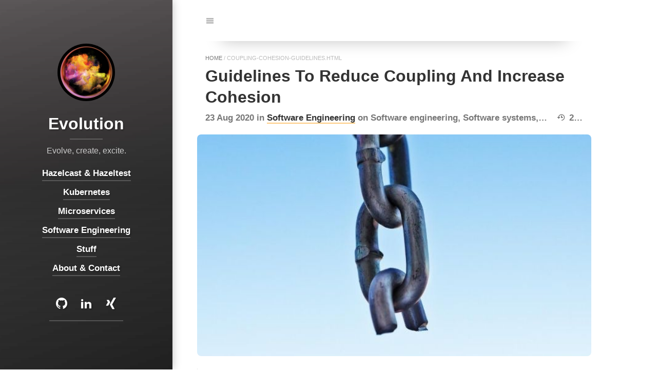

--- FILE ---
content_type: text/html; charset=utf-8
request_url: https://nicokrieg.com/coupling-cohesion-guidelines.html
body_size: 17092
content:
<!DOCTYPE html>
<html lang="en"><!--
 __  __                __                                     __
/\ \/\ \              /\ \             __                    /\ \
\ \ \_\ \   __  __    \_\ \      __   /\_\      __       ___ \ \ \/'\
 \ \  _  \ /\ \/\ \   /'_` \   /'__`\ \/\ \   /'__`\    /'___\\ \ , <
  \ \ \ \ \\ \ \_\ \ /\ \L\ \ /\  __/  \ \ \ /\ \L\.\_ /\ \__/ \ \ \\`\
   \ \_\ \_\\/`____ \\ \___,_\\ \____\ _\ \ \\ \__/.\_\\ \____\ \ \_\ \_\
    \/_/\/_/ `/___/> \\/__,_ / \/____//\ \_\ \\/__/\/_/ \/____/  \/_/\/_/
                /\___/                \ \____/
                \/__/                  \/___/

Powered by Hydejack v9.1.6 <https://hydejack.com/>
--><head><title>Guidelines To Reduce Coupling And Increase Cohesion | Evolution</title><meta name="generator" content="Jekyll v4.2.2" /><meta property="og:title" content="Guidelines To Reduce Coupling And Increase Cohesion" /><meta name="author" content="Nico Krieg" /><meta property="og:locale" content="en" /><meta name="description" content="Orthogonality improves a software system’s quality attributes, and low coupling and high cohesion are cornerstones for achieving orthogonality. Therefore, being aware of the most important guidelines to reduce coupling and increase cohesion is crucial for one’s work as a software developer." /><meta property="og:description" content="Orthogonality improves a software system’s quality attributes, and low coupling and high cohesion are cornerstones for achieving orthogonality. Therefore, being aware of the most important guidelines to reduce coupling and increase cohesion is crucial for one’s work as a software developer." /><link rel="canonical" href="https://antsinmyey3sjohnson.github.io//coupling-cohesion-guidelines.html" /><meta property="og:url" content="https://antsinmyey3sjohnson.github.io//coupling-cohesion-guidelines.html" /><meta property="og:site_name" content="Evolution" /><meta property="og:image" content="https://antsinmyey3sjohnson.github.io//assets/img/SnappedChain.jpg" /><meta property="og:type" content="article" /><meta property="article:published_time" content="2020-08-23T15:36:00+02:00" /><meta name="twitter:card" content="summary_large_image" /><meta property="twitter:image" content="https://antsinmyey3sjohnson.github.io//assets/img/SnappedChain.jpg" /><meta property="twitter:title" content="Guidelines To Reduce Coupling And Increase Cohesion" /> <script type="application/ld+json"> {"author":{"@type":"Person","name":"Nico Krieg"},"url":"https://antsinmyey3sjohnson.github.io//coupling-cohesion-guidelines.html","description":"Orthogonality improves a software system’s quality attributes, and low coupling and high cohesion are cornerstones for achieving orthogonality. Therefore, being aware of the most important guidelines to reduce coupling and increase cohesion is crucial for one’s work as a software developer.","@type":"BlogPosting","headline":"Guidelines To Reduce Coupling And Increase Cohesion","dateModified":"2024-07-12T17:16:28+02:00","datePublished":"2020-08-23T15:36:00+02:00","image":"https://antsinmyey3sjohnson.github.io//assets/img/SnappedChain.jpg","mainEntityOfPage":{"@type":"WebPage","@id":"https://antsinmyey3sjohnson.github.io//coupling-cohesion-guidelines.html"},"publisher":{"@type":"Organization","logo":{"@type":"ImageObject","url":"https://antsinmyey3sjohnson.github.io//assets/img/EvolutionBlogLogo2.jpg"},"name":"Nico Krieg"},"@context":"https://schema.org"}</script><meta name="keywords" content="evolution,software engineering,kubernetes,golang,hazelcast,hazeltest"><meta name="theme-color" content="rgb(173,103,0)"><meta charset="utf-8"><meta name="viewport" content="width=device-width, initial-scale=1, maximum-scale=1, user-scalable=no"><meta http-equiv="x-ua-compatible" content="ie=edge"><meta name="mobile-web-app-capable" content="yes"><meta name="apple-mobile-web-app-capable" content="yes"><meta name="apple-mobile-web-app-title" content="Evolution"><meta name="apple-mobile-web-app-status-bar-style" content="default"><meta name="application-name" content="Evolution"><meta name="generator" content="Hydejack v9.1.6" /><link rel="alternate" href="https://antsinmyey3sjohnson.github.io//coupling-cohesion-guidelines.html" hreflang="en"><link type="application/atom+xml" rel="alternate" href="https://antsinmyey3sjohnson.github.io//feed.xml" title="Evolution" /><link rel="shortcut icon" href="/assets/icons/favicon.ico"><link rel="apple-touch-icon" href="/assets/icons/icon-192x192.png"><link rel="manifest" href="/assets/site.webmanifest"><link rel="preload" href="/assets/img/swipe.svg" as="image" id="_hrefSwipeSVG"><link rel="dns-prefetch" href="/assets/bower_components/katex/dist/katex.min.css" id="_katexPreload"> <noscript><link rel="stylesheet" href="/assets/bower_components/katex/dist/katex.min.css"></noscript> <script>!function(r,c){"use strict";function a(e,t,n,o){e.addEventListener?e.addEventListener(t,n,o):e.attachEvent?e.attachEvent("on"+t,n):e["on"+t]=n}r.loadJS=function(e,t){var n=c.createElement("script"),e=(n.src=e,t&&a(n,"load",t,{once:!0}),c.scripts[0]);return e.parentNode.insertBefore(n,e),n},r._loaded=!1,r.loadJSDeferred=function(e,t){var n=c.createElement("script");function o(){r._loaded=!0,t&&a(n,"load",t,{once:!0});var e=c.scripts[0];e.parentNode.insertBefore(n,e)}return n.src=e,r._loaded?o():a(r,"load",o,{once:!0}),n},r.setRel=r.setRelStylesheet=function(e){a(c.getElementById(e),"load",function(){this.rel="stylesheet"},{once:!0})}}(window,document); !function(a){"use strict";var b=function(b,c,d){function e(a){return h.body?a():void setTimeout(function(){e(a)})}function f(){i.addEventListener&&i.removeEventListener("load",f),i.media=d||"all"}var g,h=a.document,i=h.createElement("link");if(c)g=c;else{var j=(h.body||h.getElementsByTagName("head")[0]).childNodes;g=j[j.length-1]}var k=h.styleSheets;i.rel="stylesheet",i.href=b,i.media="only x",e(function(){g.parentNode.insertBefore(i,c?g:g.nextSibling)});var l=function(a){for(var b=i.href,c=k.length;c--;)if(k[c].href===b)return a();setTimeout(function(){l(a)})};return i.addEventListener&&i.addEventListener("load",f),i.onloadcssdefined=l,l(f),i};"undefined"!=typeof exports?exports.loadCSS=b:a.loadCSS=b}("undefined"!=typeof global?global:this); !function(a){if(a.loadCSS){var b=loadCSS.relpreload={};if(b.support=function(){try{return a.document.createElement("link").relList.supports("preload")}catch(b){return!1}},b.poly=function(){for(var b=a.document.getElementsByTagName("link"),c=0;c<b.length;c++){var d=b[c];"preload"===d.rel&&"style"===d.getAttribute("as")&&(a.loadCSS(d.href,d,d.getAttribute("media")),d.rel=null)}},!b.support()){b.poly();var c=a.setInterval(b.poly,300);a.addEventListener&&a.addEventListener("load",function(){b.poly(),a.clearInterval(c)}),a.attachEvent&&a.attachEvent("onload",function(){a.clearInterval(c)})}}}(this); !function(w) { w._baseURL = '/'; w._publicPath = '/assets/js/'; w._noPushState = false; w._noDrawer = false; w._noNavbar = false; w._noToc = false; w._noSearch = false; w._search = { DATA_URL: '/assets/sitedata.json?no-cache', STORAGE_KEY: 'mini-search/', INDEX_KEY: 'index--2025-10-21T20:41:38+02:00', }; w._clapButton = false; }(window);</script> <!--[if gt IE 8]><!----><style id="_styleInline"> .clearfix,.sidebar-social::after{content:"";display:table;clear:both}.color-transition,.content .avatar,.nav-btn,.nav-btn-bar,.navbar,.message,.note-sm,#markdown-toc,.note,.hr-bottom,.hr-after::after,hr,.hr,p,body{transition:none}html{--font-family: Noto Sans,Helvetica,Arial,sans-serif;--font-family-heading: Roboto Slab,Helvetica,Arial,sans-serif;--code-font-family: Fira Code,Menlo,Monaco,Consolas,monospace;--body-color: #333;--body-bg: #fff;--border-color: #ebebeb;--gray: #777;--gray-bg: rgba(0,0,0,0.025);--gray-text: #666;--menu-text: #bbb;--inv-body-color: #ccc;--inv-body-bg: #282828;--root-font-size: 15px;--root-font-size-medium: 16px;--root-font-size-large: 17px;--root-font-size-print: 8pt;--root-line-height: 1.75;--font-weight: 400;--font-weight-bold: 700;--font-weight-heading: 700;--content-width-5: 54rem;--content-margin-5: 4rem;--sidebar-width: 21rem;--half-content: 31rem;--break-point-3: 64em;--break-point-5: 86em;--break-point-dynamic: 1664px}html .content{-webkit-font-smoothing:initial;-moz-osx-font-smoothing:initial}*{box-sizing:border-box}html,body{margin:0;padding:0}html{font-family:var(--font-family);font-size:var(--root-font-size);line-height:var(--root-line-height)}body{color:var(--body-color);background-color:var(--body-bg);font-weight:var(--font-weight);overflow-y:scroll}.content img,.img,.content video,.video{max-width:100%;height:auto}.lead{margin-left:-1rem;margin-right:-1rem;margin-bottom:1.5rem}img.lead,video.lead{display:block;max-width:calc(100% + 2rem);width:calc(100% + 2rem);height:auto}.heading,.f6,h6,.h6,.f5,h5,.h5,.f4,.sidebar-nav-item,h4,.h4,.post-date,.f3,h3,.h3,.f2,h2,.h2,.f1,h1,.h1{font-family:var(--font-family-heading);font-weight:var(--font-weight-heading)}.f1,h1,.h1{font-size:2rem;line-height:1.3}.f2,h2,.h2{font-size:1.5rem;line-height:1.4}.f3,h3,.h3{font-size:1.2em;line-height:1.5}.f4,.sidebar-nav-item,h4,.h4,.post-date{font-size:1.08rem;line-height:1.6}.f5,h5,.h5{font-size:1.04rem;line-height:1.7}.f6,h6,.h6{font-size:1rem}.content h1>a,.content .h1>a{text-decoration:none;border-bottom:none}@media screen and (max-width: 42em){.content h1,.content .h1{font-size:1.7rem;line-height:1.35}}@media screen and (min-width: 86em){.content h1,.content .h1{font-size:2.4rem;line-height:1.25}}@media screen and (min-width: 1664px){body:not(.no-large-headings) .content h1,body:not(.no-large-headings) .content .h1{width:calc(100% + 50vw - 32rem);font-size:3rem;line-height:1.2}}@media screen and (min-width: 124em){body:not(.no-large-headings) .content h1,body:not(.no-large-headings) .content .h1{font-size:4rem;line-height:1.1}}h1,h2,h3,.h1,.h2,.h3{margin:4rem 0 1rem}h4,h5,h6,.h4,.post-date,.h5,.h6{margin:3rem 0 .5rem}p{margin-top:0;margin-bottom:1rem}p.lead{font-size:1.2em;margin-top:1.5rem;margin-bottom:1.5rem;padding:0 1rem}ul,ol,dl{margin-top:0;margin-bottom:1rem}ul,ol{padding-left:1.25rem}hr,.hr{border:0;margin:1rem 0;border-top:1px solid var(--border-color)}.hr-after::after{content:"";display:block;margin:1rem 0;border-top:1px solid var(--border-color)}.hr-bottom{border-bottom:1px solid var(--border-color);padding-bottom:.75rem;margin-bottom:1rem}.page{margin-bottom:3em}.page li+li{margin-top:.25rem}.page>header{position:relative;margin-bottom:2rem}@media screen and (min-width: 1664px){body:not(.no-third-column) .page>header>.lead+.note-sm,body:not(.no-third-column) .page>header>.lead+#markdown-toc,body:not(.no-third-column) .page>header>.lead+.note,body:not(.no-third-column) .page>header>a.no-hover+.note-sm,body:not(.no-third-column) .page>header>a.no-hover+#markdown-toc,body:not(.no-third-column) .page>header>a.no-hover+.note{position:absolute;right:-25rem;width:21rem;bottom:0;margin-bottom:0}}.page-title,.post-title{margin-top:0}.post-date{display:flex;justify-content:space-between;margin-top:-.6rem;height:2rem;margin-bottom:.85rem;color:var(--gray)}.post-date>.ellipsis,#breadcrumbs.post-date>ul{cursor:pointer}.post-date [class^="icon-"]{display:inline-block;font-size:smaller;margin-right:.25rem}.related-posts{padding-left:0;list-style:none;margin-bottom:2rem}.related-posts>li,.related-posts>li+li{margin-top:1rem}.message,.note-sm,#markdown-toc,.note{margin-bottom:1rem;padding:1rem;color:var(--gray-text);background-color:var(--gray-bg);margin-left:-1rem;margin-right:-1rem}.note-sm,#markdown-toc,.note{background:transparent;color:var(--body-color);font-size:smaller;border-left:1px solid var(--border-color);padding:1.2rem 1rem 0 1rem;margin:1rem -1rem;position:relative}.note-sm:before,#markdown-toc:before,.note:before{font-size:0.667rem;font-weight:bold;font-style:normal;letter-spacing:.025rem;text-transform:uppercase;color:var(--menu-text);position:absolute;top:0}.note-sm[title]:before,#markdown-toc[title]:before,.note[title]:before{content:attr(title) !important}.note{font-size:1rem}@media screen{body::before{content:'';width:.5rem;background:var(--gray-bg);position:fixed;left:0;top:0;bottom:0}}@media (min-width: 64em){body::before{width:21rem}}@media (min-width: 1664px){body::before{width:calc(50% - 31rem)}}@media screen and (min-width: 42em){html{font-size:var(--root-font-size-medium)}}@media screen and (min-width: 124em){html{font-size:var(--root-font-size-large)}}#breadcrumbs>ul{height:1rem;margin:-1.5rem 0 .5rem;padding:0;font-size:.667rem;color:var(--menu-text);text-transform:uppercase;width:100%;list-style:none}#breadcrumbs>ul>li{display:inline}#breadcrumbs>ul>li a{color:var(--gray);text-decoration:none;border-bottom:none}.fl{float:left}.fr{float:right}.mb4{margin-bottom:4rem}.mb6{margin-bottom:6rem}.mt0{margin-top:0}.mt1{margin-top:1rem}.mt2{margin-top:2rem}.mt3{margin-top:3rem}.mt4{margin-top:4rem}.pb0{padding-bottom:0}.ml1{margin-left:1rem}.mr1{margin-right:1rem}.sixteen-nine{position:relative}.sixteen-nine::before{display:block;content:"";width:100%;padding-top:56.25%}.sixteen-nine>*{position:absolute;top:0;left:0;right:0;bottom:0}.sixteen-ten{position:relative}.sixteen-ten::before{display:block;content:"";width:100%;padding-top:62.5%}.sixteen-ten>*{position:absolute;top:0;left:0;right:0;bottom:0}.four-three{position:relative}.four-three::before{display:block;content:"";width:100%;padding-top:75%}.four-three>*{position:absolute;top:0;left:0;right:0;bottom:0}.sr-only{display:none}.larger{font-size:larger}.smaller{font-size:smaller}.clearfix,.sidebar-social::after{content:"";display:table;clear:both}.ellipsis,#breadcrumbs>ul{white-space:nowrap;overflow:hidden;text-overflow:ellipsis}.border{border:1px solid var(--border-color)}@media (min-width: 42em){.border-radius,.lead,.page .aspect-ratio.sixteen-nine.lead{border-radius:.5rem}}.fallback-img{background-position:center;background-repeat:no-repeat;background-image:url("[data-uri]")}hy-push-state a{color:var(--body-color)}@supports not ((text-decoration-thickness: initial) and (text-underline-offset: initial)){hy-push-state a{text-decoration:none;border-bottom:2px solid}}@supports (text-decoration-thickness: initial) and (text-underline-offset: initial){hy-push-state a{text-decoration-style:solid;text-underline-offset:.35rem;text-decoration-thickness:2px}}hy-push-state a.no-hover{border-bottom:none;text-decoration-thickness:unset;text-underline-offset:unset}.content a:not(.btn):not(.no-hover){border-color:var(--accent-color-faded)}@supports (text-decoration-thickness: initial) and (text-underline-offset: initial){.content a:not(.btn):not(.no-hover){text-decoration-color:var(--accent-color-faded)}}.content .aspect-ratio{overflow:hidden}.content .aspect-ratio img{margin:0;width:100%;height:100%;background-color:var(--gray-bg)}hy-drawer{width:100%;position:relative;overflow:hidden;display:block;z-index:4}@media screen and (min-width: 64em){hy-drawer{position:fixed;width:21rem;top:0;left:0;bottom:0;margin-left:0}hy-drawer.cover{position:relative;width:100%}}@media screen and (min-width: 1664px){hy-drawer{width:calc(50% - 31rem)}}.sidebar{position:relative;display:flex;justify-content:center;align-items:center;color:rgba(255,255,255,0.75);text-align:center;min-height:100vh}.sidebar.invert{color:rgba(32,32,32,0.75)}.sidebar a{color:#fff;border-bottom-color:rgba(255,255,255,0.2);text-decoration-color:rgba(255,255,255,0.2)}.sidebar.invert a{color:#222;border-bottom-color:rgba(32,32,32,0.2);text-decoration-color:rgba(32,32,32,0.2)}.sidebar-bg{position:absolute;top:0;left:calc(50% - 50vw);width:100vw;height:100%;background:#202020 center / cover}.sidebar-bg::after{content:"";position:absolute;top:0;left:0;bottom:0;right:0;background:rgba(0,0,0,0.05)}.sidebar-bg.sidebar-overlay::after{background:linear-gradient(to bottom, rgba(32,32,32,0) 0%, rgba(32,32,32,0.5) 50%, rgba(32,32,32,0) 100%)}.sidebar-sticky{position:relative;z-index:3;max-width:21rem;padding:1.5rem;contain:content}.sidebar-about .avatar{margin-bottom:1.5rem}.sidebar-about>a.sidebar-title{text-decoration:none}.sidebar-about>a.sidebar-title>h2{margin:0;padding-bottom:.5rem}.sidebar-about>a.sidebar-title::after{content:'';display:block;border-bottom:2px solid;margin:0 auto .5rem;width:4rem;border-color:rgba(255,255,255,0.2);transition:border-color 250ms}.sidebar-about>a.sidebar-title:hover::after{border-color:#fff;transition:border-color 50ms}.sidebar.invert .sidebar-about>a.sidebar-title::after{border-color:rgba(32,32,32,0.2)}.sidebar.invert .sidebar-about>a.sidebar-title:hover::after{border-color:#222}.sidebar-nav>ul{list-style:none;padding-left:0}.sidebar-nav-item{display:inline-block;margin-bottom:.5rem}@media (min-width: 64em){#_main.no-drawer #_menu{display:none}#_main.no-drawer .nav-btn-bar>:nth-child(2){border:none}}.sidebar-social>ul{display:inline-block;list-style:none;padding-left:0;margin-bottom:0}.sidebar-social>ul>li{float:left}.sidebar-social>ul>li>a{display:inline-block;text-align:center;font-size:1.4rem;width:3rem;height:4rem;padding:.5rem 0;line-height:3rem;text-decoration:none;border-bottom-width:2px;border-bottom-style:solid}.sidebar-social>ul li+li{margin-top:0}.fixed-common,.fixed-bottom,.fixed-top{position:fixed;left:0;width:100%;z-index:2}.fixed-top{top:0}.fixed-bottom{bottom:0}.navbar>.content{position:relative;padding-top:0;padding-bottom:0;min-height:0;max-height:5rem}.nav-btn-bar{margin:0 -1rem;background-color:white;background-color:var(--body-bg);height:5rem;display:flex;align-items:center;position:relative}.nav-btn-bar>:first-child,.nav-btn-bar>:last-child{border:none}.nav-btn{background:none;border:none;text-decoration:none;display:flex;align-items:center;justify-content:center;width:3.25rem;height:5rem;color:var(--menu-text);border-right:1px solid var(--border-color);border-left:1px solid var(--border-color);margin-left:-1px}#markdown-toc{margin:2rem -1rem 2rem calc(-1rem + 1px);padding-left:2.5rem;padding-bottom:.5rem}#markdown-toc:before{left:1rem}@media screen and (min-width: 1664px){body:not(.no-toc) #markdown-toc{position:absolute;z-index:4;width:20.5rem;right:0;margin:auto;overflow:auto}}@media screen and (min-width: 1664px){body.no-break-layout:not(.no-toc) #markdown-toc{width:calc(50% - 31rem)}}.content{margin-left:auto;margin-right:auto;padding:8rem 1rem 12rem}@media screen{.content{padding-left:1.5rem;min-height:100vh}}@media screen and (min-width: 42em){.content{max-width:42rem}}@media screen and (min-width: 54em){.content{max-width:48rem}}@media screen and (min-width: 64em){.content{padding-left:1rem;margin-left:24rem;margin-right:3rem}}@media screen and (min-width: 86em){.content{padding-top:9rem;margin-left:25rem;margin-right:4rem;max-width:54rem}}@media screen and (min-width: 1664px){.content{margin:auto}}.large-only{display:none}@media screen and (min-width: 1664px){.large-only{display:block}}.avatar{width:7rem;height:7rem;border-radius:100%;overflow:hidden;display:inline-block}.avatar img{width:100%}.content .avatar{float:right;box-sizing:content-box;border:1rem solid var(--body-bg);transition:border-color 1s ease;margin-top:-1.5rem;margin-right:-1rem}.sidebar a{text-shadow:rgba(0,0,0,0.25) 0.1rem 0.1rem 0.15rem}.note:before{content:"Note"}.page>header>.note-sm:before,.page>header>.note:before,.page>header>#markdown-toc:before{content:"Description"}#markdown-toc:before{content:"Table of Contents"}.layout-resume .note-sm:before,.layout-resume .note:before,.layout-resume #markdown-toc:before{content:"Summary"}</style><link rel="preload" as="style" href="/assets/css/hydejack-9.1.6.css" id="_stylePreload"><link rel="preload" as="style" href="/assets/icomoon/style.css" id="_iconsPreload"> <script> setRel('_stylePreload'); setRel('_iconsPreload'); /**/ </script> <noscript><link rel="stylesheet" href="/assets/css/hydejack-9.1.6.css"><link rel="stylesheet" href="/assets/icomoon/style.css"> </noscript><style id="_pageStyle"> html{--accent-color: rgb(252,152,3);--accent-color-faded: rgba(252,152,3,0.5);--accent-color-highlight: rgba(252,152,3,0.1);--accent-color-darkened: #d68103;--theme-color: rgb(173,103,0)}</style><!--<![endif]--> <!-- Code used for embedding Gumroad on the Hydejack Site. Left here for reference, feel free to delete. --><link rel="dns-prefetch" href="https://assets.gumroad.com"> <script type="module"> let p; const promisify = f => x => new Promise(r => f(x).addEventListener('load', r)); const loadJS = promisify(window.loadJS); document.querySelector('hy-push-state').addEventListener('load', () => { const io = new IntersectionObserver(async (entries) => { if (entries.some(x => x.isIntersecting)) { p = p || loadJS('https://gumroad.com/js/gumroad-embed.js'); await p; if (!window.GumroadEmbed) { await new Promise(function check1(res) { if ('createGumroadEmbed' in window) res(window.createGumroadEmbed()); else setTimeout(() => check1(res), 200); }); } await new Promise(function check2(res) { if ('GumroadEmbed' in window) res(GumroadEmbed.reload()); else setTimeout(() => check2(res), 200); }); } }, { rootMargin: '1440px' }); document.querySelectorAll('.gumroad-product-embed').forEach(el => io.observe(el)); }); </script> <script type="module"> let p; const promisify = f => x => new Promise(r => f(x).addEventListener('load', r)); const loadJS = promisify(window.loadJS); document.querySelector('hy-push-state').addEventListener('load', () => { const io = new IntersectionObserver(async (entries) => { if (entries.some(x => x.isIntersecting)) { p = p || loadJS('https://gumroad.com/js/gumroad.js'); await p; if (!window.GumroadOverlay) { await new Promise(function check(res) { if ('createGumroadOverlay' in window) res(window.createGumroadOverlay()); else setTimeout(() => check(res), 200); }); } } }, { rootMargin: '300px' }); document.querySelectorAll('.gumroad-button').forEach(el => io.observe(el)); }); </script><body class="no-break-layout"> <hy-push-state id="_pushState" replace-selector="#_main" link-selector="a[href]:not([href^='/assets/']):not(.external):not(.no-push-state)" script-selector="script" duration="500" hashchange ><div id="_navbar" class="navbar fixed-top"><div class="content"> <span class="sr-only">Jump to:</span><div class="nav-btn-bar"> <a id="_menu" class="nav-btn no-hover" href="#_drawer--opened"> <span class="sr-only">Navigation</span> <span class="icon-menu"></span> </a><div class="nav-span"></div></div></div></div><hr class="sr-only" hidden /><main id="_main" class="content layout-post" role="main" ><nav id="breadcrumbs" class="screen-only"><ul><li><a href="/">home</a><li> <span>/</span> <span>coupling-cohesion-guidelines.html</span></ul></nav><article id="post-coupling-cohesion-guidelines" class="page post mb6" role="article"><header><h1 class="post-title flip-project-title"> Guidelines To Reduce Coupling And Increase Cohesion</h1><div class="post-date"> <span class="ellipsis mr1"> <time datetime="2020-08-23T15:36:00+02:00">23 Aug 2020</time> in <a href="/software-engineering/" class="flip-title">Software Engineering</a> on <span>Software engineering</span>, <span>Software systems</span>, <span>Orthogonality</span>, <span>Inappropriate intimacy</span>, <span>Law of demeter</span>, <span>Tell don't ask</span>, <span>Don't repeat yourself</span>, <span>Dry</span> </span> <span class="ellipsis" data-tippy-content="Last modified at: 12 Jul 2024"> <span class="sr-only">Last modified at:</span> <span class="icon-history"></span> <time datetime="2024-07-12T17:16:28+02:00">2024-07-12</time> </span></div><div class="img-wrapper lead aspect-ratio sixteen-nine flip-project-img"> <img src="/assets/img/SnappedChain.jpg" alt="Guidelines To Reduce Coupling And Increase Cohesion" width="864" height="486" loading="lazy" /></div><p class="note-sm" > Orthogonality improves a software system’s quality attributes, and low coupling and high cohesion are cornerstones for achieving orthogonality. Therefore, being aware of the most important guidelines to reduce coupling and increase cohesion is crucial for one’s work as a software developer.</header><p><a href="/orthogonality-coupling-cohesion.html">The previous blog post</a> talked about the importance of building loosely coupled classes or modules having high cohesion as a means to achieve orthogonality and hence improve the overall quality attributes of the resulting software system. In the following sections, we’re going to build on that knowledge by introducing guidelines for how to achieve low coupling and high cohesion. As always, you can find the full source code for the given examples in this <a href="https://github.com/AntsInMyEy3sJohnson/blog-examples">GitHub repository</a>.<ul id="markdown-toc"><li><a href="#avoid-inappropriate-intimacy" id="markdown-toc-avoid-inappropriate-intimacy">Avoid Inappropriate Intimacy</a><li><a href="#tell-dont-ask" id="markdown-toc-tell-dont-ask">Tell, Don’t Ask</a><li><a href="#the-law-of-demeter" id="markdown-toc-the-law-of-demeter">The Law Of Demeter</a><li><a href="#dont-repeat-yourself-dry" id="markdown-toc-dont-repeat-yourself-dry">Don’t Repeat Yourself: DRY</a><li><a href="#wrap-up" id="markdown-toc-wrap-up">Wrap-Up</a></ul><h1 id="avoid-inappropriate-intimacy">Avoid Inappropriate Intimacy</h1><p><em>Guiding question: Does this class or module make use of too many internals of another class or module, either by invoking a lot of its methods or by changing state in its fields?</em><p>Whenever a class or module knows too much about the internals of another class or module by using many of its methods and fields, we call it <em>inappropriate intimacy</em>. Although invoking many methods or using many fields of another class or module is not by definition evil, it’s at least a smell that coupling and cohesion may not be quite optimal yet, and that the affected classes or modules may therefore not yet be orthogonal.<p>The last blog post illustrated how high coupling decreases the quality attributes of the affected classes or modules by means of a trivial example that involved a <code class="language-plaintext highlighter-rouge">Customer1</code> and an <code class="language-plaintext highlighter-rouge">InvoiceReader1</code> class. Their separation of concerns was terrible – the <code class="language-plaintext highlighter-rouge">Customer1</code> class ended up doing the invoice initialization and therefore got very tightly coupled to the strings returned by <code class="language-plaintext highlighter-rouge">InvoiceReader1</code>. In a first attempt to untangle this mess, we might be tempted to move the lines for parsing individual string elements to the invoice reading class, so we’d arrive at something like the following in the customer class (the invoice reader it invokes is called <em>InvoiceReader3</em> here because <em>InvoiceReader2</em> has already appeared in scope of the last blog post’s improved example):<div class="language-java highlighter-rouge"><div class="highlight"><pre class="highlight"><code>    <span class="c1">//Truncated</span>
    <span class="kd">public</span> <span class="kt">void</span> <span class="nf">initInvoices</span><span class="o">()</span> <span class="o">{</span>

        <span class="kt">var</span> <span class="n">invoiceReader</span> <span class="o">=</span> <span class="k">new</span> <span class="nc">InvoiceReader3</span><span class="o">(</span><span class="s">"invoices/%d.csv"</span><span class="o">.</span><span class="na">formatted</span><span class="o">(</span><span class="n">id</span><span class="o">));</span>
        <span class="nc">List</span><span class="o">&lt;</span><span class="nc">String</span><span class="o">&gt;</span> <span class="n">dates</span> <span class="o">=</span> <span class="n">invoiceReader</span><span class="o">.</span><span class="na">parseDates</span><span class="o">();</span>
        <span class="nc">List</span><span class="o">&lt;</span><span class="nc">String</span><span class="o">&gt;</span> <span class="n">subjects</span> <span class="o">=</span> <span class="n">invoiceReader</span><span class="o">.</span><span class="na">parseSubjects</span><span class="o">();</span>
        <span class="nc">List</span><span class="o">&lt;</span><span class="nc">Double</span><span class="o">&gt;</span> <span class="n">amounts</span> <span class="o">=</span> <span class="n">invoiceReader</span><span class="o">.</span><span class="na">parseAmounts</span><span class="o">();</span>
        <span class="k">for</span> <span class="o">(</span><span class="kt">int</span> <span class="n">i</span> <span class="o">=</span> <span class="mi">0</span><span class="o">;</span> <span class="n">i</span> <span class="o">&lt;</span> <span class="n">dates</span><span class="o">.</span><span class="na">size</span><span class="o">();</span> <span class="n">i</span><span class="o">++)</span> <span class="o">{</span>
            <span class="n">invoices</span><span class="o">.</span><span class="na">add</span><span class="o">(</span><span class="k">new</span> <span class="nc">Invoice</span><span class="o">(</span><span class="n">dates</span><span class="o">.</span><span class="na">get</span><span class="o">(</span><span class="n">i</span><span class="o">),</span> <span class="n">subjects</span><span class="o">.</span><span class="na">get</span><span class="o">(</span><span class="n">i</span><span class="o">),</span> <span class="n">amounts</span><span class="o">.</span><span class="na">get</span><span class="o">(</span><span class="n">i</span><span class="o">)));</span>
        <span class="o">}</span>

    <span class="o">}</span>
    <span class="c1">//Truncated</span>
</code></pre></div></div><p>Since <code class="language-plaintext highlighter-rouge">InvoiceReader3</code> now contains the knowledge on how to turn some raw string into more usable pieces of information, this first attempt is a step into the right direction, but we still couldn’t reasonably answer the guiding question above with a loud and clear <em>No</em> – <code class="language-plaintext highlighter-rouge">Customer3</code> using so many of <code class="language-plaintext highlighter-rouge">InvoiceReader3</code>’s methods is a pretty clear indication for inappropriate intimacy.<p>In such cases, a good first treatment is to move each method or field invocation from the calling to the called class or module, one at a time, and then aggregate the result in the latter (maybe within a new method). Once all invocations have been moved, ask yourself <em>Should this result still be in the responsibility of this class/module?</em>, and if the answer is <em>Yes</em>, then – congratulations! – you now only need to return the aggregated result to the caller.<p>For example, if you moved the <code class="language-plaintext highlighter-rouge">parseDates()</code>, <code class="language-plaintext highlighter-rouge">parseSubjects()</code>, and <code class="language-plaintext highlighter-rouge">parseAmounts()</code> invocations shown above to a new method in <code class="language-plaintext highlighter-rouge">InvoiceReader3</code>, the aggregated result would be all information necessary to create a new <code class="language-plaintext highlighter-rouge">Invoice</code> object. Putting the responsibility to create those objects into a class called <code class="language-plaintext highlighter-rouge">InvoiceReader</code> feels pretty reasonable, and you might even go a step further and have the new method assemble <em>all</em> invoice objects related to a particular customer and return that list to the caller (which is exactly the solution shown in the previous blog post).<p>Avoiding inappropriate intimacy both decreases coupling and increases cohesion because it forces you to think about responsibility. Even if the larger picture is not visible yet and reasoning about responsibility is still difficult, moving a couple of method calls and result aggregations from the calling class or module to the called class or module is a good approach to quickly find out if the latter is actually a better place for them. If some method calls still don’t <em>feel</em> as if they should be in a particular place, keep moving them around until you feel comfortable with the solution.<h1 id="tell-dont-ask">Tell, Don’t Ask</h1><p><em>Guiding question: Does this class or module query the internal state of another class or module, alter that state or use it to make decisions, and then pass back the state?</em><p>From the caller’s perspective, this guideline is about achieving a certain goal using another class or module without knowing how that class or module achieves that goal or which state transitions are involved in doing so. From the called class’ or module’s perspective, this guideline is about encapsulating not only state, but also the methods to act on it. Generally, you’ll want your classes or modules to expose as little direct write access to internal state as possible to callers and give them only a well-defined API (a set of public methods they can invoke) to trigger state changes.<p>To illustrate this, let’s expand the Customer-and-Invoice example with an <code class="language-plaintext highlighter-rouge">Account</code> class and some functionality to pay invoices using the account’s balance. A first attempt to implement this might look like the following:<div class="language-java highlighter-rouge"><div class="highlight"><pre class="highlight"><code>    <span class="c1">// Bad!</span>
    <span class="kt">var</span> <span class="n">customer4</span> <span class="o">=</span> <span class="k">new</span> <span class="nc">Customer4</span><span class="o">(</span><span class="mi">401</span><span class="o">,</span> <span class="s">"Tylor"</span><span class="o">,</span> <span class="k">new</span> <span class="nc">Account1</span><span class="o">(</span><span class="mf">965.75</span><span class="o">));</span>
    <span class="nc">List</span><span class="o">&lt;</span><span class="nc">Invoice</span><span class="o">&gt;</span> <span class="n">newInvoices</span> <span class="o">=</span> <span class="k">new</span> <span class="nc">ArrayList</span><span class="o">&lt;&gt;();</span>
    <span class="kt">var</span> <span class="n">accountBalance</span> <span class="o">=</span> <span class="n">customer4</span><span class="o">.</span><span class="na">getAccount</span><span class="o">().</span><span class="na">getBalance</span><span class="o">();</span>
    <span class="k">for</span> <span class="o">(</span><span class="nc">Invoice</span> <span class="n">invoice</span> <span class="o">:</span> <span class="n">customer4</span><span class="o">.</span><span class="na">getInvoices</span><span class="o">())</span> <span class="o">{</span>
        <span class="k">if</span><span class="o">(</span><span class="n">accountBalance</span> <span class="o">&gt;</span> <span class="n">invoice</span><span class="o">.</span><span class="na">getAmount</span><span class="o">())</span> <span class="o">{</span>
            <span class="n">accountBalance</span> <span class="o">-=</span> <span class="n">invoice</span><span class="o">.</span><span class="na">getAmount</span><span class="o">();</span>
        <span class="o">}</span> <span class="k">else</span> <span class="o">{</span>
            <span class="nc">System</span><span class="o">.</span><span class="na">out</span><span class="o">.</span><span class="na">println</span><span class="o">(</span><span class="s">"Insufficient funds, cannot pay invoice: %s"</span><span class="o">.</span><span class="na">formatted</span><span class="o">(</span><span class="n">invoice</span><span class="o">));</span>
            <span class="n">newInvoices</span><span class="o">.</span><span class="na">add</span><span class="o">(</span><span class="n">invoice</span><span class="o">);</span>
        <span class="o">}</span>
    <span class="o">}</span>
    <span class="n">customer4</span><span class="o">.</span><span class="na">setInvoices</span><span class="o">(</span><span class="n">newInvoices</span><span class="o">);</span>
    <span class="n">customer4</span><span class="o">.</span><span class="na">getAccount</span><span class="o">().</span><span class="na">setBalance</span><span class="o">(</span><span class="n">accountBalance</span><span class="o">);</span>
</code></pre></div></div><p>This code queries all state it needs (the current account balance as well as all invoices to be paid) to achieve a certain goal within the business domain (pay all the invoices if the account balance permits it) by making decisions about that state and eventually passing back some new state. Here, the business rules have been implemented outside the entities they affect, and those entities have been degraded to mere state containers.<p>Violating <em>Tell, Don’t Ask</em> is problematic because it introduces a significant risk of knowledge – and, hence, code – duplication: Since the business rules that act on entities are not stored with those entities themselves, it’s not immediately obvious where they have been implemented (if implemented at all), so different developers might implement the logic multiple times. This is undesirable since duplication of code and knowledge is always a form of coupling, and we want to reduce coupling as far as possible. Another way of phrasing this is that violating <em>Tell, Don’t Ask</em> incurs the risk of also violating the <em>DRY</em> principle (which we’ll look at later in this blog post).<p>To implement <em>Tell, Don’t Ask</em>, the functionality above could be refactored like so:<div class="language-java highlighter-rouge"><div class="highlight"><pre class="highlight"><code><span class="kd">public</span> <span class="kd">class</span> <span class="nc">Customer5</span> <span class="o">{</span>

    <span class="kd">private</span> <span class="kd">final</span> <span class="kt">long</span> <span class="n">id</span><span class="o">;</span>
    <span class="kd">private</span> <span class="kd">final</span> <span class="nc">String</span> <span class="n">name</span><span class="o">;</span>
    <span class="kd">private</span> <span class="kd">final</span> <span class="nc">Account2</span> <span class="n">account2</span><span class="o">;</span>
    <span class="kd">private</span> <span class="kd">final</span> <span class="nc">List</span><span class="o">&lt;</span><span class="nc">Invoice</span><span class="o">&gt;</span> <span class="n">invoices</span><span class="o">;</span>

    <span class="kd">public</span> <span class="nf">Customer5</span><span class="o">(</span><span class="kt">long</span> <span class="n">id</span><span class="o">,</span> <span class="nc">String</span> <span class="n">name</span><span class="o">,</span> <span class="nc">Account2</span> <span class="n">account2</span><span class="o">)</span> <span class="o">{</span> <span class="cm">/* ... */</span> <span class="o">}</span>

    <span class="c1">// No getters for account and invoices!</span>
    <span class="kd">public</span> <span class="kt">long</span> <span class="nf">getId</span><span class="o">()</span> <span class="o">{</span> <span class="k">return</span> <span class="n">id</span><span class="o">;</span> <span class="o">}</span>

    <span class="kd">public</span> <span class="nc">String</span> <span class="nf">getName</span><span class="o">()</span> <span class="o">{</span> <span class="k">return</span> <span class="n">name</span><span class="o">;</span> <span class="o">}</span>

    <span class="kd">public</span> <span class="kt">void</span> <span class="nf">payInvoices</span><span class="o">()</span> <span class="o">{</span>

        <span class="n">invoices</span><span class="o">.</span><span class="na">removeIf</span><span class="o">(</span><span class="n">invoice</span> <span class="o">-&gt;</span> <span class="n">account2</span><span class="o">.</span><span class="na">deduct</span><span class="o">(</span><span class="n">invoice</span><span class="o">.</span><span class="na">getAmount</span><span class="o">()));</span>
        <span class="n">printInvoicesSummary</span><span class="o">();</span>

    <span class="o">}</span>

    <span class="c1">// Truncated</span>

    <span class="kd">private</span> <span class="kt">void</span> <span class="nf">printInvoicesSummary</span><span class="o">()</span> <span class="o">{</span> <span class="cm">/* ... */</span> <span class="o">}</span>

<span class="o">}</span>
</code></pre></div></div><p>This new customer class still exposes everything necessary to achieve the business goal – paying invoices –, but it does so only via a public method that callers can invoke. On the other hand, the state that must be acted upon to achieve this goal is hidden from the outside world. The same pattern was applied to the account class:<div class="language-java highlighter-rouge"><div class="highlight"><pre class="highlight"><code><span class="kd">public</span> <span class="kd">class</span> <span class="nc">Account2</span> <span class="o">{</span>

    <span class="kd">private</span> <span class="kt">double</span> <span class="n">balance</span><span class="o">;</span>

    <span class="kd">public</span> <span class="nf">Account2</span><span class="o">(</span><span class="kt">double</span> <span class="n">balance</span><span class="o">)</span> <span class="o">{</span>
        <span class="k">this</span><span class="o">.</span><span class="na">balance</span> <span class="o">=</span> <span class="n">balance</span><span class="o">;</span>
    <span class="o">}</span>

    <span class="kd">public</span> <span class="kt">double</span> <span class="nf">getBalance</span><span class="o">()</span> <span class="o">{</span>
        <span class="k">return</span> <span class="n">balance</span><span class="o">;</span>
    <span class="o">}</span>

    <span class="kd">public</span> <span class="kt">boolean</span> <span class="nf">deduct</span><span class="o">(</span><span class="kt">double</span> <span class="n">amount</span><span class="o">)</span> <span class="o">{</span>
        <span class="k">if</span><span class="o">(</span><span class="n">balance</span> <span class="o">&gt;</span> <span class="n">amount</span><span class="o">)</span> <span class="o">{</span>
            <span class="n">balance</span> <span class="o">-=</span> <span class="n">amount</span><span class="o">;</span>
            <span class="k">return</span> <span class="kc">true</span><span class="o">;</span>
        <span class="o">}</span>
        <span class="k">return</span> <span class="kc">false</span><span class="o">;</span>
    <span class="o">}</span>
<span class="o">}</span>
</code></pre></div></div><p>Importantly, none of those classes exposes a setter anymore – state is either final or can be altered only by the class itself. With this in place, a caller can simply invoke the customer’s <code class="language-plaintext highlighter-rouge">payInvoices()</code> method:<div class="language-java highlighter-rouge"><div class="highlight"><pre class="highlight"><code>    <span class="c1">// Better:</span>
    <span class="kt">var</span> <span class="n">customer5</span> <span class="o">=</span> <span class="k">new</span> <span class="nc">Customer5</span><span class="o">(</span><span class="mi">501</span><span class="o">,</span> <span class="s">"Mike"</span><span class="o">,</span> <span class="k">new</span> <span class="nc">Account2</span><span class="o">(</span><span class="mf">185.94</span><span class="o">));</span>
    <span class="n">customer5</span><span class="o">.</span><span class="na">payInvoices</span><span class="o">();</span>
</code></pre></div></div><p>The aforementioned guiding question can now be answered with <em>No</em>, and <em>Tell, Don’t Ask</em> is adhered to. It’s now very unlikely the functionality to pay invoices would ever be implemented twice as it now resides with the affected entities themselves. This reduced risk of duplication translates to reduced coupling risk.<h1 id="the-law-of-demeter">The Law Of Demeter</h1><p><em>Guiding question: Does this class or module traverse abstraction boundaries by chaining method calls?</em><p>(The Law of Demeter isn’t really a <em>law</em> , it’s more like a rule of thumb. But because Internet and literature refer to it as the <em>Law of Demeter</em> and not the <em>Pretty solid advice of Demeter</em>, we’ll follow that convention and still call it a <em>law</em>.)<p>The Law of Demeter was originally created in 1987 to help developers of the <em>Demeter</em> project achieve better decoupling in their modules. It’s a set of guidelines that can be summarized as <em>only talk to your immediate friends</em>. To illustrate this, let’s imagine we extended our previous customer-invoice-account example such that each account is linked to a policy in the form of a <code class="language-plaintext highlighter-rouge">Policy</code> class, and that the <code class="language-plaintext highlighter-rouge">Policy</code> class defines an overdraft limit. A piece of code interested in this overdraft limit for a particular customer could do the following:<div class="language-java highlighter-rouge"><div class="highlight"><pre class="highlight"><code>    <span class="c1">// Violates Law of Demeter</span>
    <span class="n">someCustomer</span><span class="o">.</span><span class="na">getAccount</span><span class="o">().</span><span class="na">getPolicy</span><span class="o">().</span><span class="na">getOverDraftLimit</span><span class="o">();</span>
    <span class="c1">// Equally bad</span>
    <span class="kt">var</span> <span class="n">account</span> <span class="o">=</span> <span class="n">someCustomer</span><span class="o">.</span><span class="na">getAccount</span><span class="o">();</span>
    <span class="kt">var</span> <span class="n">policy</span> <span class="o">=</span> <span class="n">account</span><span class="o">.</span><span class="na">getPolicy</span><span class="o">();</span>
    <span class="kt">var</span> <span class="n">overDraftLimit</span> <span class="o">=</span> <span class="n">policy</span><span class="o">.</span><span class="na">getOverDraftLimit</span><span class="o">();</span>
</code></pre></div></div><p>Note that the second section is equally bad – abstraction boundaries are still violated, the code only stretches this out across multiple lines of code (in fact, this is even worse since the boundary violation is now a lot less obvious).<p>The exception to the Law of Demeter are APIs that you know are <em>very, very</em> unlikely to change. A good example for this is the Stream API introduced to the Java language in version 8:<div class="language-java highlighter-rouge"><div class="highlight"><pre class="highlight"><code>    <span class="kt">double</span> <span class="n">sum</span> <span class="o">=</span> <span class="n">someCustomersInvoices</span><span class="o">.</span><span class="na">stream</span><span class="o">()</span>
        <span class="o">.</span><span class="na">filter</span><span class="o">(</span><span class="n">invoice</span> <span class="o">-&gt;</span> <span class="n">invoice</span><span class="o">.</span><span class="na">getDate</span><span class="o">().</span><span class="na">startsWith</span><span class="o">(</span><span class="s">"2020-08"</span><span class="o">))</span>
        <span class="o">.</span><span class="na">mapToDouble</span><span class="o">(</span><span class="nl">Invoice:</span><span class="o">:</span><span class="n">getAmount</span><span class="o">)</span>
        <span class="o">.</span><span class="na">sum</span><span class="o">();</span>
</code></pre></div></div><p>This is a method chain, too, but it only consists of calls to the Stream API, and it’s highly unlikely this API will ever change so fundamentally that the code above were unable to function.<p>A violation of the Law of Demeter is often a smell for poor design of the involved abstraction layers, so once you find yourself answering the aforementioned guiding question with <em>Yes</em>, the question to ask next is: <em>Should this class or module really be responsible for X?</em> In the example above illustrating a typical Law of Demeter violation, this would be answered with a <em>No</em> – because the caller is so “far away” (in terms of class boundaries) from the state it desires, it probably shouldn’t be responsible for working with that state in the first place. Maybe, a better option would be to put code working with accounts’ overdraft limits a bit closer to either the <code class="language-plaintext highlighter-rouge">Account</code> or the <code class="language-plaintext highlighter-rouge">Policy</code> class.<p>If all code in a software system adheres to the Law of Demeter, it’s very likely all code in that system is in exactly the classes or modules where it should be because of the responsibility it fulfils. Thus, the Law of Demeter encourages good, modular design that leads to higher cohesion and eliminates the coupling introduced by method call chains.<h1 id="dont-repeat-yourself-dry">Don’t Repeat Yourself: DRY</h1><p><em>Guiding question: Is there any piece of knowledge that does not have a single representation within the software system?</em><p>The DRY principle (sometimes also referred to as <em>Say It Once, And Only Once</em>) states that each piece of knowledge within a system must have a single, unambiguous, authoritative representation. We’ve already encountered this principle above: A violation of <em>Tell, Don’t Ask</em> increases the risk of knowledge duplication, and this is a violation of DRY.<p>Adhering to the DRY principle is important because each duplication introduces coupling: If you have multiple representations of a piece of knowledge and that knowledge changes, you’ll have to update it in all places, and it’s almost guaranteed you’ll someday forget to update one of them. On the other hand, if classes or modules conform to DRY, updating knowledge of any kind is very simple because the change will always be restricted to only one single spot.<p>It’s obvious how DRY applies to source code – only implement any piece of functionality once –, but DRY applies to more areas than code. For example, consider the following:<div class="language-java highlighter-rouge"><div class="highlight"><pre class="highlight"><code>     <span class="cm">/**
     * Calculates the sum of all invoices.
     * 
     * This method iterates over the list of given invoices, retrieves the invoice 
     * amount on each, and adds the amount to a variable. After iterating over  
     * all invoices, this variable holds the sum of all invoice amounts, and this 
     * sum is then returned.
     * 
     * @param invoices The list of all invoices.
     * @return The total sum of amounts across all invoices.
     */</span>
    <span class="kd">public</span> <span class="kt">double</span> <span class="nf">calculateInvoicesSum</span><span class="o">(</span><span class="nc">List</span><span class="o">&lt;</span><span class="nc">Invoice</span><span class="o">&gt;</span> <span class="n">invoices</span><span class="o">)</span> <span class="o">{</span>
        
        <span class="kt">double</span> <span class="n">sum</span> <span class="o">=</span> <span class="mf">0.0</span><span class="o">;</span>
        <span class="k">for</span> <span class="o">(</span><span class="nc">Invoice</span> <span class="nl">invoice:</span> <span class="n">invoices</span><span class="o">)</span> <span class="o">{</span>
            <span class="n">sum</span> <span class="o">+=</span> <span class="n">invoice</span><span class="o">.</span><span class="na">getAmount</span><span class="o">();</span>
        <span class="o">}</span>
        
        <span class="k">return</span> <span class="n">sum</span><span class="o">;</span>
        
    <span class="o">}</span>
</code></pre></div></div><p>The duplication sits in the combination of code and documentation – both describe how exactly the calculation works. It’s easy to imagine how those two descriptions can get out of sync – all it takes is someone replacing the clunky code with some elegant stream operations who then forgets to change the documentation accordingly. (In fact, you could even go a step further and delete the documentation altogether – the method’s name describes <em>what</em> it does and the code describes <em>how</em> it’s done, so there’s really no benefit keeping it around.)<p>Other frequent sources for duplication are more subtle and harder to spot. Building on the previous example, consider the following:<div class="language-java highlighter-rouge"><div class="highlight"><pre class="highlight"><code><span class="c1">// Not contained in source code repository, so just call it 'Customer'</span>
<span class="kd">public</span> <span class="kd">class</span> <span class="nc">Customer</span> <span class="o">{</span>
    
    <span class="kd">private</span> <span class="kd">final</span> <span class="nc">List</span><span class="o">&lt;</span><span class="nc">Invoice</span><span class="o">&gt;</span> <span class="n">invoices</span><span class="o">;</span>
    <span class="kd">private</span> <span class="kt">double</span> <span class="n">invoicesSum</span><span class="o">;</span>

    <span class="kd">public</span> <span class="nf">Customer</span><span class="o">()</span> <span class="o">{</span> <span class="cm">/* ... */</span> <span class="o">}</span>

    <span class="kd">public</span> <span class="kt">double</span> <span class="nf">getInvoicesSum</span><span class="o">()</span> <span class="o">{</span>
        <span class="k">return</span> <span class="n">invoicesSum</span><span class="o">;</span>
    <span class="o">}</span>

<span class="o">}</span>
</code></pre></div></div><p>The <code class="language-plaintext highlighter-rouge">invoicesSum</code> field is duplication of the knowledge about a customer’s current total sum of invoices because that sum can be calculated anytime by means of the <code class="language-plaintext highlighter-rouge">invoices</code> list (though one might argue this violation of DRY is acceptable for performance reasons when customers can have very large numbers of invoices). Therefore, we could simply drop the field and beef up the method a little:<div class="language-java highlighter-rouge"><div class="highlight"><pre class="highlight"><code><span class="kd">public</span> <span class="kd">class</span> <span class="nc">Customer</span> <span class="o">{</span>
    
    <span class="kd">private</span> <span class="kd">final</span> <span class="nc">List</span><span class="o">&lt;</span><span class="nc">Invoice</span><span class="o">&gt;</span> <span class="n">invoices</span><span class="o">;</span>

    <span class="kd">public</span> <span class="nf">Customer</span><span class="o">()</span> <span class="o">{</span> <span class="cm">/* ... */</span> <span class="o">}</span>
    
    <span class="kd">public</span> <span class="kt">double</span> <span class="nf">getInvoicesSum</span><span class="o">()</span> <span class="o">{</span>
        <span class="k">return</span> <span class="n">invoices</span><span class="o">.</span><span class="na">stream</span><span class="o">()</span>
            <span class="o">.</span><span class="na">mapToDouble</span><span class="o">(</span><span class="nl">Invoice:</span><span class="o">:</span><span class="n">getAmount</span><span class="o">)</span>
            <span class="o">.</span><span class="na">sum</span><span class="o">();</span>
    <span class="o">}</span>

<span class="o">}</span>
</code></pre></div></div><p>It’s important to note here that callers of this method don’t know whether the value they receive was retrieved from memory or calculated. Generally, all methods offered by a class or module should be named according to a uniform convention that does not reveal whether they are implemented through storage or through computation.<h1 id="wrap-up">Wrap-Up</h1><p>In the last blog post, we’ve seen that building orthogonal classes or modules is beneficial for the overall quality attributes of the resulting software system and its code base, and we’ve learnt about coupling and cohesion as the two cornerstones of achieving orthogonality. The previous sections, then, introduced four guidelines or principles that help us reduce coupling and increase cohesion:<ul><li><em>Avoid Inappropriate Intimacy</em>: Moves field access or method invocations to the class or module that should be responsible for the result. Therefore, eliminates unnecessary coupling between classes or modules and increases their cohesion.<li><em>Tell, Don’t Ask</em>: Encapsulates the methods for acting on entity state with those entities, thus reducing the risk of implementing the corresponding functionality multiple times and therefore incurring coupling by knowledge duplication.<li><em>Law of Demeter</em>: Eliminates cross-class/cross-module coupling by removing chained method calls that would otherwise traverse the boundaries of multiple connected classes or modules.<li><em>DRY</em>: Eliminates coupling incurred by knowledge duplication.</ul><p>Those four guidelines are essential tools in each developer’s toolbox because they help us reduce coupling and increase cohesion and thus, ultimately, lead to more orthogonal classes or modules. Therefore, applying the four guidelines shown here will have an immediate, positive impact on the quality attributes of the overall software system.</article><hr class="dingbat related mb6" /><aside class="about related mt4 mb4" role="complementary"><div class="author mt4"> <img src="/assets/img/MeSmall.jpg" alt="Nico Krieg" class="avatar" width="120" height="120" loading="lazy" /><h2 class="page-title hr-bottom"> About</h2><p>Freelance software developer and DevOps engineer. Most interested in software engineering, Kubernetes, and Hazelcast. <br /> <br /> Continuously evolving myself, my skills, and my mindset is my response to the incredible pace of change and transformation we’re all exposed to in today’s highly digitalized and interconnected world.<div class="sidebar-social"> <span class="sr-only">Social:</span><ul><li> <a href="https://github.com/AntsInMyEy3sJohnson" title="GitHub" class="no-mark-external"> <span class="icon-github"></span> <span class="sr-only">GitHub</span> </a><li> <a href="https://www.linkedin.com/in/nico-krieg-9129781a6" title="LinkedIn" class="no-mark-external"> <span class="icon-linkedin2"></span> <span class="sr-only">LinkedIn</span> </a><li> <a href="https://www.xing.com/profile/Nico_Krieg" title="XING" class="no-mark-external"> <span class="icon-xing2"></span> <span class="sr-only">XING</span> </a></ul></div></div></aside><aside class="related mb4" role="complementary"><h2 class="hr-bottom">Related Posts</h2><ul class="related-posts"><li class="h4"> <a href="/orthogonality-coupling-cohesion.html" class="flip-title"><span>Orthogonality In Software Design</span></a> <time class="faded fine" datetime="2020-07-28T11:36:00+02:00">28 Jul 2020</time></ul></aside><footer class="content" role="contentinfo"><hr/><p><small class="copyright">© 2020-2025. All rights reserved. </small><nav class="legal"><small> <a class="heading flip-title" href="/privacy/">Privacy Notice</a> </small></nav><p><small>Powered by <a class="external" href="https://hydejack.com/">Hydejack</a> v<span id="_version">9.1.6</span></small><hr class="sr-only"/></footer></main><hy-drawer id="_drawer" class="" side="left" threshold="10" noscroll ><header id="_sidebar" class="sidebar" role="banner"><div class="sidebar-bg sidebar-overlay" style="background-color:rgb(173,103,0);background-image:url(/assets/img/BlogSidebar4.jpg)"></div><div class="sidebar-sticky"><div class="sidebar-about"> <a class="no-hover" href="/" tabindex="-1"> <img src="/assets/img/EvolutionBlogLogo2.jpg" class="avatar" alt="Evolution" width="120" height="120" loading="lazy" /> </a> <a class="sidebar-title" href="/"><h2 class="h1">Evolution</h2></a><p class=""> Evolve, create, excite.</div><nav class="sidebar-nav heading" role="navigation"> <span class="sr-only">Navigation:</span><ul><li> <a id="_drawer--opened" href="/hazelcast-and-hazeltest/" class="sidebar-nav-item " > Hazelcast & Hazeltest </a><li> <a href="/kubernetes/" class="sidebar-nav-item " > Kubernetes </a><li> <a href="/microservices/" class="sidebar-nav-item " > Microservices </a><li> <a href="/software-engineering/" class="sidebar-nav-item " > Software Engineering </a><li> <a href="/stuff/" class="sidebar-nav-item " > Stuff </a><li> <a href="/about/" class="sidebar-nav-item " > About & Contact </a></ul></nav><div class="sidebar-social"> <span class="sr-only">Social:</span><ul><li> <a href="https://github.com/AntsInMyEy3sJohnson" title="GitHub" class="no-mark-external"> <span class="icon-github"></span> <span class="sr-only">GitHub</span> </a><li> <a href="https://www.linkedin.com/in/nico-krieg-9129781a6" title="LinkedIn" class="no-mark-external"> <span class="icon-linkedin2"></span> <span class="sr-only">LinkedIn</span> </a><li> <a href="https://www.xing.com/profile/Nico_Krieg" title="XING" class="no-mark-external"> <span class="icon-xing2"></span> <span class="sr-only">XING</span> </a></ul></div></div></header></hy-drawer><hr class="sr-only" hidden /> </hy-push-state> <!--[if gt IE 10]><!----> <script nomodule>!function(){var t,n=document.createElement("script");!("noModule"in n)&&"onbeforeload"in n&&(t=!1,document.addEventListener("beforeload",function(e){if(e.target===n)t=!0;else if(!e.target.hasAttribute("nomodule")||!t)return;e.preventDefault()},!0),n.type="module",n.src=".",document.head.appendChild(n),n.remove())}(); </script> <script src="/assets/js/hydejack-9.1.6.js" type="module"></script> <script src="/assets/js/LEGACY-hydejack-9.1.6.js" nomodule defer></script> <!--<![endif]--> <!-- Code for integrating CloudFlare's email protection with Hydejack's single page app loading. --> <script> document.getElementById('_pushState').addEventListener('hy-push-state-after', function (e) { function e(e){ (console.error?console.error:console.log).call(console,e) } function t(e){ return l.innerHTML='<a href="'+e.replace(/"/g,"&quot;")+'"></a>',l.childNodes[0].getAttribute("href") } function r(e,t){ var r=e.substr(t,2);return parseInt(r,16) } function n(e,n){ for(var o="",c=r(e,n),a=n+2;a<e.length;a+=2){ var l=r(e,a)^c; o+=String.fromCharCode(l) } return t(o) } var o="/cdn-cgi/l/email-protection#", c=".__cf_email__", a="data-cfemail", l=document.createElement("div"); !function(){ for(var t=document.getElementsByTagName("a"),r=0;r<t.length;r++) try{ var c=t[r],a=c.href.indexOf(o); a>-1&&(c.href="mailto:"+n(c.href,a+o.length)) }catch(t){ e(t) } }(), function(){ for(var t=document.querySelectorAll(c),r=0;r<t.length;r++) try{ var o=t[r],l=n(o.getAttribute(a),0),i=document.createTextNode(l); o.parentNode.replaceChild(i,o) }catch(t){ e(t) } }() }); </script><div hidden><h2 class="sr-only">Templates (for web app):</h2><template id="_animation-template"><div class="animation-main fixed-top"><nav id="breadcrumbs" class="screen-only"><ul></ul></nav><div class="content"><div class="page"></div></div></div></template> <template id="_loading-template"><div class="loading nav-btn fr"> <span class="sr-only">Loading…</span> <span class="icon-cog"></span></div></template> <template id="_error-template"><div class="page"><h1 class="page-title">Error</h1><p class="lead"> Sorry, an error occurred while loading <a class="this-link" href=""></a>.</div></template> <template id="_permalink-template"> <a href="#" class="permalink"> <span class="sr-only">Permalink</span> <span class="content-hash"></span> </a> </template></div></html>


--- FILE ---
content_type: text/css; charset=utf-8
request_url: https://nicokrieg.com/assets/css/hydejack-9.1.6.css
body_size: 6484
content:
/*!
 *  __  __                __                                     __
 * /\ \/\ \              /\ \             __                    /\ \
 * \ \ \_\ \   __  __    \_\ \      __   /\_\      __       ___ \ \ \/'\
 *  \ \  _  \ /\ \/\ \   /'_` \   /'__`\ \/\ \   /'__`\    /'___\\ \ , <
 *   \ \ \ \ \\ \ \_\ \ /\ \L\ \ /\  __/  \ \ \ /\ \L\.\_ /\ \__/ \ \ \\`\
 *    \ \_\ \_\\/`____ \\ \___,_\\ \____\ _\ \ \\ \__/.\_\\ \____\ \ \_\ \_\
 *     \/_/\/_/ `/___/> \\/__,_ / \/____//\ \_\ \\/__/\/_/ \/____/  \/_/\/_/
 *                 /\___/                \ \____/
 *                 \/__/                  \/___/
 *
 * Powered by Hydejack v9.1.6 <https://hydejack.com/>
 */
.clearfix{content:"";display:table;clear:both}.color-transition,.pagination,.pre-header-common,div.highlight>button,.figure-base,div.highlight>.pre-header,.pre-base,article .katex-display,article mjx-container[jax][display="true"],pre,table:not(.rouge-table),code,.footnotes::before,table:not(.rouge-table) tbody tr:nth-child(odd) td,table:not(.rouge-table) tbody tr:nth-child(odd) th,table:not(.rouge-table) tbody tr:nth-child(even) td,table:not(.rouge-table) tbody tr:nth-child(even) th,table:not(.rouge-table) thead+tbody,table:not(.rouge-table) tbody+tbody,table:not(.rouge-table) tfoot,table:not(.rouge-table) thead,table:not(.rouge-table) td,table:not(.rouge-table) th,.faded,.figcaption,figure,.figure,.read-more,blockquote{transition:none}*,*::before,*::after{box-sizing:border-box}html{-webkit-text-size-adjust:100%;-ms-text-size-adjust:100%;-ms-overflow-style:scrollbar;-webkit-tap-highlight-color:rgba(0,0,0,0)}@-ms-viewport{width:device-width}article,aside,dialog,figcaption,figure,footer,header,hgroup,main,nav,section{display:block}[tabindex="-1"]:focus{outline:none !important}abbr[title],abbr[data-original-title]{text-decoration:underline;text-decoration:underline dotted;cursor:help;border-bottom:0}address{margin-bottom:1rem;font-style:normal;line-height:inherit}img{vertical-align:middle;border-style:none}svg:not(:root){overflow:hidden}a,area,button,[role="button"],input:not([type=range]),label,select,summary,textarea{touch-action:manipulation}figure{margin:0 0 1rem}label{display:inline-block;margin-bottom:.25rem}button:focus{outline:1px dotted;outline:5px auto -webkit-focus-ring-color}input,button,select,optgroup,textarea{margin:0;font-family:inherit;font-size:inherit;line-height:inherit}button,input{overflow:visible}button,select{text-transform:none}button,html [type="button"],[type="reset"],[type="submit"]{-webkit-appearance:button}button::-moz-focus-inner,[type="button"]::-moz-focus-inner,[type="reset"]::-moz-focus-inner,[type="submit"]::-moz-focus-inner{padding:0;border-style:none}input[type="radio"],input[type="checkbox"]{box-sizing:border-box;padding:0}input[type="date"],input[type="time"],input[type="datetime-local"],input[type="month"]{-webkit-appearance:listbox}textarea{overflow:auto;resize:vertical}fieldset{min-width:0;padding:0;margin:0;border:0}legend{display:block;width:100%;max-width:100%;padding:0;margin-bottom:.5rem;font-size:1.5rem;line-height:inherit;color:inherit;white-space:normal}progress{vertical-align:baseline}[type="number"]::-webkit-inner-spin-button,[type="number"]::-webkit-outer-spin-button{height:auto}[type="search"]{outline-offset:-2px;-webkit-appearance:none}[type="search"]::-webkit-search-cancel-button,[type="search"]::-webkit-search-decoration{-webkit-appearance:none}::-webkit-file-upload-button{font:inherit;-webkit-appearance:button}output{display:inline-block}summary{display:list-item}template{display:none}[hidden]{display:none !important}@media (display-mode: standalone){body{overscroll-behavior-y:contain}}:focus{outline-color:var(--accent-color) !important}::selection{background:var(--accent-color-faded)}.heading,.tippy-content a,.f6,.f5,.f4,.f3,.f2,.f1{font-family:var(--font-family-heading);font-weight:var(--font-weight-heading)}.f1{font-size:2rem;line-height:1.3}.f2{font-size:1.5rem;line-height:1.4}.f3{font-size:1.2em;line-height:1.5}.f4{font-size:1.08rem;line-height:1.6}.f5{font-size:1.04rem;line-height:1.7}.f6{font-size:1rem}h1,h2,h3,h4,h5,h6,.h1,.h2,.h3,.h4,.h5,.h6,.heading,.tippy-content a,.f1,.f2,.f3,.f4,.f5,.f6{text-rendering:optimizeLegibility}h1+h2,.h1+.h2,h1+.h2,.h1+h2,h2+h3,.h2+.h3,h2+.h3,.h2+h3,h3+h4,.h3+.h4,h3+.h4,.h3+h4,h4+h5,.h4+.h5,h4+.h5,.h4+h5,h5+h6,.h5+.h6,h5+.h6,.h5+h6{margin-top:0}dt,strong{font-weight:var(--font-weight-bold)}dt:after{content:" :";color:var(--menu-text)}dd{margin-bottom:.5rem}abbr{font-size:85%;font-weight:var(--font-weight-bold);text-transform:uppercase}abbr[title]{cursor:help;border-bottom:1px dotted var(--border-color)}blockquote{padding:.5rem 1rem;margin:.8rem 0;color:var(--gray);border-left:0.25rem solid var(--border-color)}blockquote.lead{font-size:1.2em;margin-top:1.5rem;margin-bottom:1.5rem;border-left-width:0.4rem}blockquote>p:last-child{margin-bottom:0}.heading,.tippy-content a,.f1,.f2,.f3,.f4,.f5,.f6{font-weight:var(--font-weight-heading)}.fine,.figcaption,figure,.figure,.smaller{font-size:smaller}.faded,.figcaption,figure,.figure,.read-more{color:var(--gray)}.centered,.figcaption,figure,.figure{text-align:center}h1[id],h2[id],h3[id],h4[id],h5[id],h6[id]{position:relative}h1[id]>.permalink,h2[id]>.permalink,h3[id]>.permalink,h4[id]>.permalink,h5[id]>.permalink,h6[id]>.permalink{text-decoration:none;border:none;opacity:0;transition:opacity 400ms}@media print{h1[id]>.permalink,h2[id]>.permalink,h3[id]>.permalink,h4[id]>.permalink,h5[id]>.permalink,h6[id]>.permalink{display:none}}h1[id]:hover>.permalink,h2[id]:hover>.permalink,h3[id]:hover>.permalink,h4[id]:hover>.permalink,h5[id]:hover>.permalink,h6[id]:hover>.permalink{opacity:0.5}h1[id]>.permalink:hover,h1[id]>.permalink:focus,h2[id]>.permalink:hover,h2[id]>.permalink:focus,h3[id]>.permalink:hover,h3[id]>.permalink:focus,h4[id]>.permalink:hover,h4[id]>.permalink:focus,h5[id]>.permalink:hover,h5[id]>.permalink:focus,h6[id]>.permalink:hover,h6[id]>.permalink:focus{opacity:1;transition:opacity 200ms}.content-hash::before{content:'#'}.content-json::before{content:'{}'}@media print{h1,h2,h3,h4,h5,h6,.h1,.h2,.h3,.h4,.h5,.h6,dt{page-break-inside:avoid;break-inside:avoid-page;page-break-after:avoid;break-after:avoid-page}}table:not(.rouge-table){border-collapse:collapse;border-radius:0 !important;display:block;margin-bottom:1.5rem}table:not(.rouge-table) td,table:not(.rouge-table) th{padding:.5em .75em}table:not(.rouge-table) td:first-child,table:not(.rouge-table) th:first-child{padding-left:1rem;border-left:1px solid var(--border-color)}table:not(.rouge-table) td:last-child,table:not(.rouge-table) th:last-child{padding-right:1rem;border-right:1px solid var(--border-color)}table:not(.rouge-table)>*:first-child{border-top:1px solid var(--border-color)}table:not(.rouge-table)>*:last-child{border-bottom:1px solid var(--border-color)}table:not(.rouge-table) thead{background-color:var(--body-bg)}table:not(.rouge-table) thead+tbody,table:not(.rouge-table) tbody+tbody,table:not(.rouge-table) tfoot{border-top:1px solid var(--border-color)}table:not(.rouge-table) tbody tr:nth-child(even) td,table:not(.rouge-table) tbody tr:nth-child(even) th{background-color:var(--body-bg)}table:not(.rouge-table) tbody tr:nth-child(odd) td,table:not(.rouge-table) tbody tr:nth-child(odd) th{background-color:var(--gray-bg)}table.stretch-table{display:table;width:100% !important;width:calc(100% + 2em) !important}table.scroll-table{white-space:nowrap}table.flip-table{display:flex;overflow:hidden}table.flip-table thead,table.flip-table tbody{display:flex}table.flip-table thead{flex-shrink:0;min-width:min-content;border-left:1px solid var(--border-color);border-bottom:1px solid var(--border-color)}table.flip-table thead th{padding-left:1em}table.flip-table tbody{position:relative;overflow-x:auto;overflow-y:hidden;-webkit-overflow-scrolling:touch}table.flip-table tr{display:flex;flex-direction:column;min-width:min-content;flex-shrink:0}table.flip-table tr:last-child{border-right:1px solid var(--border-color)}table.flip-table tr:last-child td{padding-right:1em}table.flip-table td,table.flip-table th{display:block}table.flip-table td:first-child,table.flip-table th:first-child{padding-left:.5em;border-left:none}table.flip-table td:last-child,table.flip-table th:last-child{padding-right:.5em;border-right:none}@media screen and (max-width: 72em){table.scroll-table-small{white-space:nowrap}table.flip-table-small{display:flex;overflow:hidden}table.flip-table-small thead,table.flip-table-small tbody{display:flex}table.flip-table-small thead{flex-shrink:0;min-width:min-content;border-left:1px solid var(--border-color);border-bottom:1px solid var(--border-color)}table.flip-table-small thead th{padding-left:1em}table.flip-table-small tbody{position:relative;overflow-x:auto;overflow-y:hidden;-webkit-overflow-scrolling:touch}table.flip-table-small tr{display:flex;flex-direction:column;min-width:min-content;flex-shrink:0}table.flip-table-small tr:last-child{border-right:1px solid var(--border-color)}table.flip-table-small tr:last-child td{padding-right:1em}table.flip-table-small td,table.flip-table-small th{display:block}table.flip-table-small td:first-child,table.flip-table-small th:first-child{padding-left:.5em;border-left:none}table.flip-table-small td:last-child,table.flip-table-small th:last-child{padding-right:.5em;border-right:none}}@media print{table:not(.rouge-table){width:100% !important}}footer{margin-bottom:2rem}a[href^="#fn:"],a[href^="#fnref:"]{margin-left:.1rem;font-weight:var(--font-weight-bold)}@media screen and (max-width: 72em){a[href^="#fn:"],a[href^="#fnref:"]{font-weight:normal}a[href^="#fn:"]::before,a[href^="#fnref:"]::before{content:"["}a[href^="#fn:"]::after,a[href^="#fnref:"]::after{content:"]"}}sup{line-height:1}@media screen and (max-width: 72em){sup[id^="fnref"]{vertical-align:baseline;font-size:inherit}}.footnotes{margin-top:5rem;margin-bottom:5rem}.footnotes>ol{color:var(--gray)}.footnotes>ol>li{padding:.5rem;margin-left:.5rem}.footnotes>ol>li>p{margin:0}.footnotes>ol>li:focus{outline:none;color:var(--gray-text);background:var(--gray-bg)}.footnotes::before{content:"";display:block;margin:1rem 0;border:0;border-top:1px solid var(--border-color)}code,pre{font-family:var(--code-font-family)}code{padding:.25em .5em;background-color:var(--gray-bg);font-size:smaller}.figure-base,div.highlight>.pre-header,.pre-base,article .katex-display,article mjx-container[jax][display="true"],pre,table:not(.rouge-table){margin-left:-1rem;margin-right:-1rem;overflow-x:auto;-webkit-overflow-scrolling:touch}@media (min-width: 42em){.figure-base,div.highlight>.pre-header,.pre-base,article .katex-display,article mjx-container[jax][display="true"],pre,table:not(.rouge-table){border-radius:.5rem}}.pre-base,article .katex-display,article mjx-container[jax][display="true"],pre{padding:1rem;margin-bottom:1.5rem;background-color:var(--gray-bg);backface-visibility:hidden}@media print{.pre-base,article .katex-display,article mjx-container[jax][display="true"],pre{width:100% !important;page-break-inside:avoid;break-inside:avoid-page}}pre{margin-top:0;display:block;font-size:.83em;line-height:1.5em;position:relative}pre>code{display:inline-block;position:relative;min-width:100%;padding:0;color:inherit;background-color:transparent;font-size:1em}.pre-header-common,div.highlight>button,div.highlight>.pre-header{height:2rem;border:none;border-bottom:1px solid var(--border-color);border-bottom-left-radius:0;border-bottom-right-radius:0}div.highlight{position:relative}div.highlight>.pre-header{display:block;color:var(--gray) !important;background-color:var(--gray-bg)}div.highlight>.pre-header>span{font-size:smaller}div.highlight>.pre-header>*{display:inline-block;padding:.3rem 1rem .2rem}div.highlight>button{position:absolute;top:0;right:-1rem;color:var(--menu-text);background:none;border-left:1px solid var(--border-color);border-right:1px solid var(--border-color);border-top-left-radius:0;padding-left:1rem;padding-right:1rem;overflow:hidden;cursor:pointer;opacity:0;transition:opacity 300ms}div.highlight>button:hover{background:var(--gray-bg)}div.highlight>button.copy-success>.icon-copy{animation-name:icon-copy;animation-duration:1.5s;animation-timing-function:ease}div.highlight>button.copy-success>.icon-checkmark{animation-name:icon-checkmark;animation-duration:1.5s;animation-timing-function:ease}div.highlight>button>.icon-copy{display:inline-block}div.highlight>button>.icon-checkmark{position:absolute;top:50%;margin-top:-3em;left:0;right:0;text-align:center}div.highlight:hover>button{opacity:1;transition:opacity 100ms}div.highlight>.pre-header~pre.highlight{border-top-left-radius:0;border-top-right-radius:0;padding-top:.65rem}div.highlight>.pre-header~button{opacity:1}body.no-break-layout div.highlight>button{border-right:none}@keyframes icon-checkmark{0%{transform:translateY(0)}15%,85%{transform:translateY(2.5em)}100%{transform:translateY(5em)}}@keyframes icon-copy{0%{transform:translateY(0)}15%{transform:translateY(2.5em)}15.01%,85%{transform:translateY(-2.5em)}100%{transform:translateY(0)}}clap-button{margin-left:auto;margin-right:auto;--clap-button-color: var(--accent-color)}clap-button+p.message{margin:-2rem auto 0;max-width:32rem;font-size:smaller}hr.dingbat{border:0}hr.dingbat:after{content:"\2756";display:block;text-align:center;font-size:1.5rem;color:var(--menu-text)}@media print{.page{margin-bottom:0}}@media print{.comments{display:none}}.read-more{margin-top:1.5rem;margin-bottom:3rem;text-align:right}.read-more::after{content:" \2192";font-family:"icomoon" !important;speak:none;font-style:normal;font-weight:normal;font-variant:normal;text-transform:none;line-height:1;font-size:smaller;-webkit-font-smoothing:antialiased;-moz-osx-font-smoothing:grayscale}.pagination{width:calc(100% + 2rem);margin:0 -1rem 1rem;color:var(--gray);text-align:center}.pagination>ul{list-style:none;padding:0}.pagination-item>*{display:block;padding:.25rem 1rem;border:solid var(--border-color);border-width:1px 0;transition:border-color 1s ease}.pagination-item>a,.pagination-item>a:hover,.pagination-item>a:focus{border-color:var(--border-color) !important;text-decoration:none}.pagination-item:first-child>*{margin-bottom:-1px}.pagination-item>a:hover,.pagination-item>a:focus{background-color:var(--gray-bg);border-bottom:1px solid var(--border-color)}@media (min-width: 23.5em){.pagination{width:100%;margin:3rem 0}.pagination-item>*{float:left;width:50%;border-width:1px}.pagination-item:first-child>*{margin-bottom:0;border-top-left-radius:0.25rem;border-bottom-left-radius:0.25rem}.pagination-item:last-child>*{margin-left:-1px;border-top-right-radius:0.25rem;border-bottom-right-radius:0.25rem}}body{display:block;position:relative;overflow-x:hidden}hy-push-state,hy-drawer{display:block;overflow:hidden}@media print{html{font-size:var(--root-font-size-print)}}@page{margin:16mm}.fl{float:left}.fr{float:right}.mb4{margin-bottom:4rem}.mb6{margin-bottom:6rem}.mt0{margin-top:0}.mt1{margin-top:1rem}.mt2{margin-top:2rem}.mt3{margin-top:3rem}.mt4{margin-top:4rem}.pb0{padding-bottom:0}.ml1{margin-left:1rem}.mr1{margin-right:1rem}.sixteen-nine{position:relative}.sixteen-nine::before{display:block;content:"";width:100%;padding-top:56.25%}.sixteen-nine>*{position:absolute;top:0;left:0;right:0;bottom:0}.sixteen-ten{position:relative}.sixteen-ten::before{display:block;content:"";width:100%;padding-top:62.5%}.sixteen-ten>*{position:absolute;top:0;left:0;right:0;bottom:0}.four-three{position:relative}.four-three::before{display:block;content:"";width:100%;padding-top:75%}.four-three>*{position:absolute;top:0;left:0;right:0;bottom:0}.sr-only{display:unset;position:absolute;width:1px;height:1px;padding:0;margin:-1px;overflow:hidden;clip:rect(0, 0, 0, 0);border:0}.larger{font-size:larger}.smaller{font-size:smaller}.clearfix{content:"";display:table;clear:both}.ellipsis{white-space:nowrap;overflow:hidden;text-overflow:ellipsis}.border{transition:border-color 1s ease}@media (min-width: 42em){.border-radius{border-radius:.5rem}}.fallback-img{background-position:center;background-repeat:no-repeat;background-image:url("[data-uri]")}hy-push-state a{transition:color 250ms, text-decoration-color 250ms, border-color 250ms}hy-push-state a:hover{transition:color 50ms, text-decoration-color 50ms, border-color 50ms}.content a:not(.btn):not(.no-hover):hover{border-color:var(--accent-color)}@supports (text-decoration-thickness: initial) and (text-underline-offset: initial){.content a:not(.btn):not(.no-hover):hover{text-decoration-color:var(--accent-color)}}a.btn{text-decoration:none}@media print{a:not(.no-print-link)::after{content:" (" attr(href) ") ";color:var(--gray);font-size:62%}}.content .aspect-ratio img{object-fit:cover;object-position:center}figure,.figure{margin-bottom:2rem}figure>*:first-child,.figure>*:first-child{margin-bottom:1rem}.highlighter-rouge+.figure{margin-top:-1.5rem}.figcaption{margin-top:-0.5rem;margin-bottom:2rem}@media screen{hy-drawer{--hy-drawer-width: 100%;--hy-drawer-peek-width: .5rem;--hy-drawer-box-shadow: 0 0 1rem rgba(0, 0, 0, 0.25)}}@media screen and (min-width: 64em){hy-drawer{--hy-drawer-peek-width: 21rem}}@media screen and (min-width: 1664px){hy-drawer{width:calc(50% - 31rem);--hy-drawer-peek-width: calc(50% - 31rem)}}@media screen{hy-drawer.loaded{position:static}}.sidebar a:hover{border-bottom-color:#fff;text-decoration-color:#fff}.sidebar.invert a:hover{border-bottom-color:#222;text-decoration-color:#222}hy-drawer.loaded .sidebar{min-height:100%}.sidebar-bg.sidebar-overlay::after{background:-moz-linear-gradient(top, rgba(32,32,32,0) 0%, rgba(32,32,32,0.5) 50%, rgba(32,32,32,0) 100%);background:-webkit-linear-gradient(top, rgba(32,32,32,0) 0%, rgba(32,32,32,0.5) 50%, rgba(32,32,32,0) 100%)}@media print{.sidebar{display:none}}#_swipe{position:absolute;z-index:4;opacity:0.33;top:5vw;right:5vw;transform:scale(0.67)}@media screen and (min-width: 42em){#_swipe{top:calc(50% - 48px);right:10vw;transform:scale(1)}}@media print{.sidebar-social{display:none}}.navbar>.content::before{content:"";position:absolute;display:block;width:calc(100% - 6rem);height:5rem;left:3rem;margin:auto;box-shadow:0 0 2rem rgba(0,0,0,0.25);z-index:-1}.navbar.fixed-top>.content::before{bottom:1px}.navbar.fixed-bottom>.content::before{top:1px}a.nav-btn,button.nav-btn{cursor:pointer}a.nav-btn:hover,a.nav-btn:focus,button.nav-btn:hover,button.nav-btn:focus{background-image:linear-gradient(90deg, rgba(0,0,0,0), rgba(0,0,0,0.05))}.nav-span{flex:1}.animation-main{opacity:0;pointer-events:none}#_navbar{z-index:3;background-color:var(--body-bg)}.navbar .loading{display:none}@media print{.navbar{display:none}}#markdown-toc{transition:opacity 300ms ease, transform 300ms ease, border-color 1s ease}#markdown-toc:before{left:1rem}@media screen and (min-width: 1664px){body:not(.no-toc) #markdown-toc{overscroll-behavior:contain}body:not(.no-toc) #markdown-toc.toc-hide{opacity:0;transform:translateX(-2rem)}body:not(.no-toc) #markdown-toc.toc-show{opacity:1;transform:translateX(0)}body:not(.no-toc) #markdown-toc.affix{position:fixed;top:1rem;max-height:calc(100vh - 1rem)}}@media print{.content{padding:1rem}}.large-only{display:none}@media screen and (min-width: 1664px){.large-only{display:block}}.avatar{position:relative;z-index:1}article .katex-display,article mjx-container[jax][display="true"]{padding:2rem}main>footer.content{position:absolute;bottom:0;left:0;right:0;color:var(--gray);text-align:center;min-height:0;padding-top:0;padding-bottom:2rem}main>footer.content>p{margin-bottom:0}@media print{main>footer.content{display:none}}@media screen{a.external::after,a[href*="://"]:not(.no-mark-external):not(.no-mark)::after,a.no-push-state:not(.no-mark-external):not(.no-mark)::after{content:"\2009\ea7e";font-family:"icomoon" !important;speak:none;font-style:normal;font-weight:normal;font-variant:normal;text-transform:none;line-height:1;font-size:smaller;-webkit-font-smoothing:antialiased;-moz-osx-font-smoothing:grayscale;color:var(--menu-text)}}@supports (text-decoration-thickness: initial) and (text-underline-offset: initial){.dl-table a{text-underline-offset:.7rem}}@supports not ((text-decoration-thickness: initial) and (text-underline-offset: initial)){.dl-table a{padding-bottom:.3rem}}.dl-table .btn,.dl-table .gumroad-button{margin:1rem 0}.loading>[class*="icon-"]{display:inline-block;-webkit-animation:rotate 2s infinite linear both;animation:rotate 2s infinite linear both;-webkit-transform-origin:50% 50%;-ms-transform-origin:50% 50%;transform-origin:50% 50%}@-webkit-keyframes rotate{0%{-webkit-transform:rotateZ(0);transform:rotateZ(0)}100%{-webkit-transform:rotateZ(360deg);transform:rotateZ(360deg)}}@keyframes rotate{0%{-webkit-transform:rotateZ(0);transform:rotateZ(0)}100%{-webkit-transform:rotateZ(360deg);transform:rotateZ(360deg)}}.tippy-box[data-animation='fade'][data-state='hidden']{opacity:0}[data-tippy-root]{max-width:calc(100vw - 10px)}.tippy-box{position:relative;background-color:#333;color:white;border-radius:4px;font-size:14px;line-height:1.4;outline:0;transition-property:transform, visibility, opacity}.tippy-box[data-placement^='top']>.tippy-arrow{bottom:0}.tippy-box[data-placement^='top']>.tippy-arrow::before{bottom:-7px;left:0;border-width:8px 8px 0;border-top-color:initial;transform-origin:center top}.tippy-box[data-placement^='bottom']>.tippy-arrow{top:0}.tippy-box[data-placement^='bottom']>.tippy-arrow::before{top:-7px;left:0;border-width:0 8px 8px;border-bottom-color:initial;transform-origin:center bottom}.tippy-box[data-placement^='left']>.tippy-arrow{right:0}.tippy-box[data-placement^='left']>.tippy-arrow::before{border-width:8px 0 8px 8px;border-left-color:initial;right:-7px;transform-origin:center left}.tippy-box[data-placement^='right']>.tippy-arrow{left:0}.tippy-box[data-placement^='right']>.tippy-arrow::before{left:-7px;border-width:8px 8px 8px 0;border-right-color:initial;transform-origin:center right}.tippy-box[data-inertia][data-state='visible']{transition-timing-function:cubic-bezier(0.54, 1.5, 0.38, 1.11)}.tippy-arrow{width:16px;height:16px;color:#333}.tippy-arrow::before{content:'';position:absolute;border-color:transparent;border-style:solid}.tippy-content{position:relative;padding:5px 9px;z-index:1}[data-tippy-root]{--body-color: var(--inv-body-color);--body-bg: var(--inv-body-bg)}.tippy-box{color:var(--body-color) !important;background-color:var(--body-bg) !important}.tippy-content{font-family:Noto Sans,Helvetica,Arial,sans-serif !important;font-weight:normal !important}.tippy-content a{text-decoration:none;border:none}.tippy-content a:after{color:var(--body-color) !important}.tippy-arrow{color:var(--body-bg) !important}.dark-mode .tippy-content{-webkit-font-smoothing:initial;-moz-osx-font-smoothing:initial}.light-mode .tippy-content{-webkit-font-smoothing:antialiased;-moz-osx-font-smoothing:grayscale}body .highlight,body pre.highlight{color:#383a42}body .highlight .ge{font-style:italic}body .highlight .gs{font-weight:700}body .highlight .ow{font-weight:700}body .highlight .n,body .highlight .nf,body .highlight .nn,body .highlight .o,body .highlight .p{color:#383a42}body .highlight .c,body .highlight .c1,body .highlight .cm,body .highlight .cp,body .highlight .cs{color:#a0a1a7;font-style:italic}body .highlight .sr,body .highlight .ss{color:#0184bc}body .highlight .k,body .highlight .kc,body .highlight .kd,body .highlight .kn,body .highlight .kp,body .highlight .kr,body .highlight .kt{color:#a626a4}body .highlight .l,body .highlight .ld,body .highlight .s,body .highlight .s1,body .highlight .s2,body .highlight .sb,body .highlight .sc,body .highlight .sd,body .highlight .se,body .highlight .sh,body .highlight .si,body .highlight .sx{color:#50a14f}body .highlight .nt,body .highlight .nx,body .highlight .vi{color:#e45649}body .highlight .il,body .highlight .m,body .highlight .mf,body .highlight .mh,body .highlight .mi,body .highlight .mo,body .highlight .na{color:#986801}body .highlight .bp,body .highlight .nb,body .highlight .nc,body .highlight .nd,body .highlight .ne,body .highlight .ni,body .highlight .nl,body .highlight .no,body .highlight .nv,body .highlight .py,body .highlight .vc,body .highlight .vg{color:#c18401}body .highlight .gd{color:#ff1414}body .highlight .gi{color:#2db448}body .highlight .w{color:#f8f8f2}body .highlight .cpf{color:navy}body .highlight .gu{color:#75715e}body .highlight .lineno{color:#9d9d9f;user-select:none}body .highlight .ln{color:#9d9d9f;user-select:none}body .highlight .ln:after{content:" "}body .highlight .hll{color:#383a42;background-color:#e5e5e6}body .highlight .hl{color:#383a42;background-color:#e5e5e6}body .highlight .language-json .w+.s2{color:#e45649}body .highlight .language-json .kc{color:#0184bc}@media screen{body.light-mode .highlight,body.light-mode pre.highlight{color:#383a42}body.light-mode .highlight .ge{font-style:italic}body.light-mode .highlight .gs{font-weight:700}body.light-mode .highlight .ow{font-weight:700}body.light-mode .highlight .n,body.light-mode .highlight .nf,body.light-mode .highlight .nn,body.light-mode .highlight .o,body.light-mode .highlight .p{color:#383a42}body.light-mode .highlight .c,body.light-mode .highlight .c1,body.light-mode .highlight .cm,body.light-mode .highlight .cp,body.light-mode .highlight .cs{color:#a0a1a7;font-style:italic}body.light-mode .highlight .sr,body.light-mode .highlight .ss{color:#0184bc}body.light-mode .highlight .k,body.light-mode .highlight .kc,body.light-mode .highlight .kd,body.light-mode .highlight .kn,body.light-mode .highlight .kp,body.light-mode .highlight .kr,body.light-mode .highlight .kt{color:#a626a4}body.light-mode .highlight .l,body.light-mode .highlight .ld,body.light-mode .highlight .s,body.light-mode .highlight .s1,body.light-mode .highlight .s2,body.light-mode .highlight .sb,body.light-mode .highlight .sc,body.light-mode .highlight .sd,body.light-mode .highlight .se,body.light-mode .highlight .sh,body.light-mode .highlight .si,body.light-mode .highlight .sx{color:#50a14f}body.light-mode .highlight .nt,body.light-mode .highlight .nx,body.light-mode .highlight .vi{color:#e45649}body.light-mode .highlight .il,body.light-mode .highlight .m,body.light-mode .highlight .mf,body.light-mode .highlight .mh,body.light-mode .highlight .mi,body.light-mode .highlight .mo,body.light-mode .highlight .na{color:#986801}body.light-mode .highlight .bp,body.light-mode .highlight .nb,body.light-mode .highlight .nc,body.light-mode .highlight .nd,body.light-mode .highlight .ne,body.light-mode .highlight .ni,body.light-mode .highlight .nl,body.light-mode .highlight .no,body.light-mode .highlight .nv,body.light-mode .highlight .py,body.light-mode .highlight .vc,body.light-mode .highlight .vg{color:#c18401}body.light-mode .highlight .gd{color:#ff1414}body.light-mode .highlight .gi{color:#2db448}body.light-mode .highlight .w{color:#f8f8f2}body.light-mode .highlight .cpf{color:navy}body.light-mode .highlight .gu{color:#75715e}body.light-mode .highlight .lineno{color:#9d9d9f;user-select:none}body.light-mode .highlight .ln{color:#9d9d9f;user-select:none}body.light-mode .highlight .ln:after{content:" "}body.light-mode .highlight .hll{color:#383a42;background-color:#e5e5e6}body.light-mode .highlight .hl{color:#383a42;background-color:#e5e5e6}body.light-mode .highlight .language-json .w+.s2{color:#e45649}body.light-mode .highlight .language-json .kc{color:#0184bc}}



--- FILE ---
content_type: application/javascript; charset=utf-8
request_url: https://nicokrieg.com/assets/js/push-state-hydejack-9.1.6.js
body_size: 2941
content:
/*!
 *  __  __                __                                     __
 * /\ \/\ \              /\ \             __                    /\ \
 * \ \ \_\ \   __  __    \_\ \      __   /\_\      __       ___ \ \ \/'\
 *  \ \  _  \ /\ \/\ \   /'_` \   /'__`\ \/\ \   /'__`\    /'___\\ \ , <
 *   \ \ \ \ \\ \ \_\ \ /\ \L\ \ /\  __/  \ \ \ /\ \L\.\_ /\ \__/ \ \ \\`\
 *    \ \_\ \_\\/`____ \\ \___,_\\ \____\ _\ \ \\ \__/.\_\\ \____\ \ \_\ \_\
 *     \/_/\/_/ `/___/> \\/__,_ / \/____//\ \_\ \\/__/\/_/ \/____/  \/_/\/_/
 *                 /\___/                \ \____/
 *                 \/__/                  \/___/
 *
 * Powered by Hydejack v9.1.6 <https://hydejack.com/>
 */
(window.webpackJsonp=window.webpackJsonp||[]).push([[6],{165:function(e,t,r){"use strict";r.r(t);var n=r(170),a=r(194),i=r(216),l=r(209),o=r(192),c=r(25),u=r(191),s=r(107),p=r(217),b=r(104),d=r(213),v=r(193),y=r(195),O=r(27),m=r(15),f=r(77),j=r(177),h=r(215),g=r(212);function w(e,t){var r=Object.keys(e);if(Object.getOwnPropertySymbols){var n=Object.getOwnPropertySymbols(e);t&&(n=n.filter((function(t){return Object.getOwnPropertyDescriptor(e,t).enumerable}))),r.push.apply(r,n)}return r}function E(e,t,r){return t in e?Object.defineProperty(e,t,{value:r,enumerable:!0,configurable:!0,writable:!0}):e[t]=r,e}var S=/url[\t-\r \xA0\u1680\u2000-\u200A\u2028\u2029\u202F\u205F\u3000\uFEFF]*\(["']?(((?:(?!["'\\])[\s\S])|\\(?:[\0-\t\x0B\f\x0E-\u2027\u202A-\uD7FF\uE000-\uFFFF]|[\uD800-\uDBFF][\uDC00-\uDFFF]|[\uD800-\uDBFF](?![\uDC00-\uDFFF])|(?:[^\uD800-\uDBFF]|^)[\uDC00-\uDFFF]))*)["']?\)/,F=e=>{var t,r=e.getElementById("_sidebar"),n=null==r?void 0:r.querySelector(".sidebar-bg"),a=e.getElementById("_pageStyle");return[null==a||null===(t=a.innerText)||void 0===t?void 0:t.trim(),null==r?void 0:r.classList,null==n?void 0:n.classList,null==n?void 0:n.style.backgroundImage].join("\n")};var P=new WeakMap;class D{constructor(e){this.sidebar=document.getElementById("_sidebar"),this.fadeDuration=e,this.prevHash=F(document),this.themeColorEl=document.querySelector('meta[name="theme-color"]')}fetchImage2(e){var t,r,{backgroundImage:n=""}=null!==(t=null===(r=e.querySelector(".sidebar-bg"))||void 0===r?void 0:r.style)&&void 0!==t?t:{},a=S.exec(n);if(!a)return Object(f.a)("");var i=new URL(a[1],window.location.origin);return Object(m.e)(i.href,function(e){for(var t=1;t<arguments.length;t++){var r=null!=arguments[t]?arguments[t]:{};t%2?w(Object(r),!0).forEach((function(t){E(e,t,r[t])})):Object.getOwnPropertyDescriptors?Object.defineProperties(e,Object.getOwnPropertyDescriptors(r)):w(Object(r)).forEach((function(t){Object.defineProperty(e,t,Object.getOwnPropertyDescriptor(r,t))}))}return e}({method:"GET",headers:{Accept:"image/*"}},function(e){var{protocol:t,host:r}=e,n=arguments.length>1&&void 0!==arguments[1]?arguments[1]:window.location;return t!==n.protocol||r!==n.host}(i)?{mode:"cors"}:{})).pipe(Object(b.a)(e=>e.blob()),Object(c.a)(e=>URL.createObjectURL(e)),Object(h.a)(()=>Object(f.a)(i.href)))}fetchImage(e){var t=F(e);return t===this.prevHash?j.a:this.fetchImage2(e).pipe(Object(c.a)(r=>{var n,a=null!==(n=e.querySelector(".sidebar-bg"))&&void 0!==n?n:document.createElement("div");return r&&(a.style.backgroundImage="url(".concat(r,")"),P.set(a,r)),[a,t,e]}))}updateStyle(e){var t,r=null===(t=e.getElementById("_sidebar"))||void 0===t?void 0:t.classList;if(r&&this.sidebar.setAttribute("class",r),this.themeColorEl){var n,a=null===(n=e.head.querySelector('meta[name="theme-color"]'))||void 0===n?void 0:n.content;a&&window.setTimeout(()=>{this.themeColorEl&&(this.themeColorEl.content=a)},250)}try{var i,l=document.getElementById("_pageStyle"),o=e.getElementById("_pageStyle");if(!o)return;null==l||null===(i=l.parentNode)||void 0===i||i.replaceChild(o,l)}catch(e){0}}fade(e,t){var r,[n]=e,[a,i,l]=t;return null==n||null===(r=n.parentNode)||void 0===r||r.insertBefore(a,n.nextElementSibling),this.updateStyle(l),this.prevHash=i,Object(m.c)(a,[{opacity:0},{opacity:1}],{duration:this.fadeDuration,easing:"ease"}).pipe(Object(g.a)(()=>{var e;P.has(n)&&URL.revokeObjectURL(P.get(n)),null==n||null===(e=n.parentNode)||void 0===e||e.removeChild(n)}))}}var C=r(103);var I,B=["title"];function q(e,t,r,n){var l=e.pipe(Object(C.a)(e=>{var{flipType:t}=e;return!B.includes(t)}));return Object(a.a)(function(e,t,r,n){var{animationMain:a,settings:l}=n;if(!a)return e;var o=e.pipe(Object(C.a)(e=>{var{flipType:t}=e;return"title"===t}),Object(b.a)(e=>{var{anchor:t}=e;if(!t)return Object(f.a)({});var r=document.createElement("h1");r.classList.add("page-title"),r.textContent=t.textContent,r.style.transformOrigin="left top";var n=a.querySelector(".page");if(!n)return Object(f.a)({});m.d.call(n),n.appendChild(r),a.style.position="fixed",a.style.opacity=1;var i=t.getBoundingClientRect(),o=r.getBoundingClientRect(),c=parseInt(getComputedStyle(t).fontSize,10),u=parseInt(getComputedStyle(r).fontSize,10),p=i.left-o.left,b=i.top-o.top,d=c/u;t.style.opacity=0;var v=[{transform:"translate3d(".concat(p,"px, ").concat(b,"px, 0) scale(").concat(d,")")},{transform:"translate3d(0, 0, 0) scale(1)"}];return Object(m.c)(r,v,l).pipe(Object(s.a)({complete(){a.style.position="absolute"}}))}));return e.pipe(Object(b.a)(e=>{var{flipType:n}=e;return Object(i.a)(t.pipe(Object(C.a)(()=>"title"===n),Object(c.a)(e=>{var{replaceEls:[t]}=e,r=t.querySelector(".page-title, .post-title");return r&&(r.style.opacity=0),r})),r).pipe(Object(c.a)(e=>{var[t]=e;return t}),Object(s.a)(e=>{e&&(e.style.opacity=1),a.style.opacity=0}),Object(g.a)(()=>{a.style.opacity=0;var e=a.querySelector(".page");m.d.call(e)}))})).subscribe(),o}(e,t,r,n),l)}function x(e,t){var r=Object.keys(e);if(Object.getOwnPropertySymbols){var n=Object.getOwnPropertySymbols(e);t&&(n=n.filter((function(t){return Object.getOwnPropertyDescriptor(e,t).enumerable}))),r.push.apply(r,n)}return r}function _(e){for(var t=1;t<arguments.length;t++){var r=null!=arguments[t]?arguments[t]:{};t%2?x(Object(r),!0).forEach((function(t){L(e,t,r[t])})):Object.getOwnPropertyDescriptors?Object.defineProperties(e,Object.getOwnPropertyDescriptors(r)):x(Object(r)).forEach((function(t){Object.defineProperty(e,t,Object.getOwnPropertyDescriptor(r,t))}))}return e}function L(e,t,r){return t in e?Object.defineProperty(e,t,{value:r,enumerable:!0,configurable:!0,writable:!0}):e[t]=r,e}function k(e,t,r,n,a,i,l){try{var o=e[i](l),c=o.value}catch(e){return void r(e)}o.done?t(c):Promise.resolve(c).then(n,a)}(I=function*(){yield Promise.all([..."fetch"in window?[]:[Promise.all([r.e(11),r.e(3)]).then(r.bind(null,220))],..."customElements"in window?[]:[r.e(16).then(r.bind(null,189))],..."animate"in Element.prototype?[]:[r.e(15).then(r.t.bind(null,218,7))],..."IntersectionObserver"in window?[]:[r.e(12).then(r.t.bind(null,219,7))]]),yield m.t;var e=[{opacity:1},{opacity:0}],t=[{opacity:0,transform:"translateY(-3rem)"},{opacity:1,transform:"translateY(0)"}],f=document.querySelector("hy-push-state");if(f){var j=Number(f.getAttribute("duration"))||350,h={duration:j,easing:"ease"},g=document.querySelector("hy-drawer"),w=document.querySelector("#_navbar > .content > .nav-btn-bar"),E=function(e){var t;return null==e||null===(t=e.parentNode)||void 0===t||t.insertBefore(Object(m.l)("_animation-template"),e),null==e?void 0:e.previousElementSibling}(f),S=function(e){return null==e||e.appendChild(Object(m.l)("_loading-template")),null==e?void 0:e.lastElementChild}(w),F=(e,t)=>Object(n.a)(f,e).pipe(Object(c.a)(e=>{var{detail:t}=e;return t}),t?Object(c.a)(t):e=>e,Object(u.a)()),P=F("hy-push-state-start",e=>{return Object.assign(e,{flipType:(t=e.anchor,null!=t&&t.classList.contains("flip-title")?"title":null!=t&&t.classList.contains("flip-project")?"project":null==t||null===(r=t.getAttribute)||void 0===r?void 0:r.call(t,"data-flip"))});var t,r}),C=F("hy-push-state-ready"),I=F("hy-push-state-after"),B=F("hy-push-state-progress"),x=F("hy-push-state-networkerror"),L=P.pipe(Object(c.a)(e=>Object.assign(e,{main:document.getElementById("_main")})),Object(s.a)(e=>{var{main:t}=e;t.style.pointerEvents="none"}),window._noDrawer&&null!=g&&g.classList.contains("cover")?Object(s.a)(()=>{var e;g.classList.remove("cover"),null===(e=g.parentNode)||void 0===e||e.appendChild(g)}):e=>e,Object(p.a)(t=>{var{main:r}=t;return Object(m.c)(r,e,_(_({},h),{},{fill:"forwards"})).pipe(Object(o.a)({main:r}))}),Object(s.a)(e=>{var{main:t}=e;return m.d.call(t)}),Object(u.a)());S&&(B.subscribe(()=>{S.style.display="flex"}),C.subscribe(()=>{S.style.display="none"}));var k=I.pipe(Object(b.a)(e=>{var r=(e=>{var{replaceEls:[r],flipType:n}=e;return Object(m.c)(r,t,h).pipe(Object(o.a)({main:r,flipType:n}))})(e).toPromise();return e.transitionUntil(r),r}),Object(u.a)()),T=q(P,C,Object(a.a)(k,x),{animationMain:E,settings:h}).pipe(Object(u.a)());P.pipe(Object(b.a)(e=>{var t=Object(i.a)(Object(l.a)(j),L,T).toPromise();return e.transitionUntil(t),t})).subscribe(),L.subscribe(),T.subscribe();var A=document.querySelector(".sidebar-bg");if(A){var R=new D(2e3);I.pipe(Object(b.a)(e=>{var{document:t}=e;return Object(i.a)(R.fetchImage(t),k).pipe(Object(c.a)(e=>{var[t]=e;return t}),Object(d.a)(P))}),Object(v.a)([A]),Object(y.a)(),Object(O.a)(e=>{var[t,r]=e;return R.fade(t,r)})).subscribe()}x.pipe(Object(b.a)(e=>{var{url:r}=e;S&&(S.style.display="none");var n=document.getElementById("_main");return n&&(n.style.pointerEvents=""),m.d.call(null==E?void 0:E.querySelector(".page")),m.d.call(n),function(e,t){var{pathname:r}=t,n=Object(m.l)("_error-template"),a=null==n?void 0:n.querySelector(".this-link");a&&(a.href=r,a.textContent=r),null==e||e.appendChild(n),null==e||e.lastElementChild}(n,r),Object(m.c)(n,t,_(_({},h),{},{fill:"forwards"}))})).subscribe(),Promise.resolve().then(r.bind(null,208)),window._pushState=f}},function(){var e=this,t=arguments;return new Promise((function(r,n){var a=I.apply(e,t);function i(e){k(a,r,n,i,l,"next",e)}function l(e){k(a,r,n,i,l,"throw",e)}i(void 0)}))})()}}]);

--- FILE ---
content_type: application/javascript; charset=utf-8
request_url: https://nicokrieg.com/assets/js/drawer-hydejack-9.1.6.js
body_size: 1522
content:
/*!
 *  __  __                __                                     __
 * /\ \/\ \              /\ \             __                    /\ \
 * \ \ \_\ \   __  __    \_\ \      __   /\_\      __       ___ \ \ \/'\
 *  \ \  _  \ /\ \/\ \   /'_` \   /'__`\ \/\ \   /'__`\    /'___\\ \ , <
 *   \ \ \ \ \\ \ \_\ \ /\ \L\ \ /\  __/  \ \ \ /\ \L\.\_ /\ \__/ \ \ \\`\
 *    \ \_\ \_\\/`____ \\ \___,_\\ \____\ _\ \ \\ \__/.\_\\ \____\ \ \_\ \_\
 *     \/_/\/_/ `/___/> \\/__,_ / \/____//\ \_\ \\/__/\/_/ \/____/  \/_/\/_/
 *                 /\___/                \ \____/
 *                 \/__/                  \/___/
 *
 * Powered by Hydejack v9.1.6 <https://hydejack.com/>
 */
(window.webpackJsonp=window.webpackJsonp||[]).push([[2],{164:function(e,t,a){"use strict";a.r(t);var n,i=a(105),r=a(194),c=a(170),l=a(221),o=a(104),s=a(193),d=a(25),p=a(210),u=a(107),b=a(106),h=a(103),w=a(222),v=a(15);function m(e,t,a,n,i,r,c){try{var l=e[r](c),o=l.value}catch(e){return void a(e)}l.done?t(o):Promise.resolve(o).then(n,i)}(n=function*(){var e;yield Promise.all([..."customElements"in window?[]:[a.e(16).then(a.bind(null,189)).then(()=>Promise.all([a.e(14),a.e(8)]).then(a.bind(null,190)))],..."ResizeObserver"in window?[]:[a.e(7).then(a.bind(null,205))]]),yield v.t,yield v.s;var t=document.getElementById("_drawer"),n=document.getElementById("_sidebar"),m=null==n?void 0:n.querySelector(".sidebar-sticky");if(t&&n&&m){null===(e=document.getElementById("_menu"))||void 0===e||e.addEventListener("click",e=>{e.preventDefault(),e.stopPropagation(),t.toggle()}),n.querySelectorAll('a[href^="/"]:not(.external)').forEach(e=>e.addEventListener("click",()=>t.close())),v.p&&t.setAttribute("threshold","0"),v.n||t.setAttribute("mouseevents","");var[y,O]=v.j?[new CSSTransformValue([new CSSTranslate(CSS.px(0),CSS.px(0))]),CSS.number(1)]:[null,null],j=Object(r.a)(Object(v.g)(window.matchMedia(v.a)),Object(v.g)(window.matchMedia(v.b))).pipe(Object(s.a)({}),Object(d.a)(()=>window.matchMedia(v.b).matches?3:window.matchMedia(v.a).matches?2:1)),g=Object(c.a)(t,"peek-width-change").pipe(Object(d.a)(e=>e.detail)),f=Object(c.a)(window,"resize",{passive:!0}).pipe(Object(s.a)({}),Object(d.a)(v.i)),S=Object(l.a)(g,f).pipe(Object(d.a)(e=>{var[t,a]=e;return a/2-t/2})),E=Object(r.a)(S.pipe(Object(d.a)(()=>void 0!==t.opacity?1-t.opacity:L?0:1)),Object(c.a)(t,"hy-drawer-move").pipe(Object(d.a)(e=>{var{detail:{opacity:t}}=e;return 1-t})));t.addEventListener("hy-drawer-prepare",()=>{n.style.willChange="transform",m.style.willChange="opacity"}),t.addEventListener("hy-drawer-transitioned",()=>{n.style.willChange="",m.style.willChange=""});var C=Object(v.h)(),L=t.classList.contains("cover")&&C<=0&&!(history.state&&history.state.closedOnce);L||(history.state||history.replaceState({},document.title),history.state.closedOnce=!0,t.removeAttribute("opened"));var _,k=Object(c.a)(t,"hy-drawer-transitioned").pipe(Object(d.a)(e=>e.detail),Object(p.a)(),Object(u.a)(e=>{var t,a;e||(null==(a=document.getElementById("_swipe"))||null===(t=a.parentNode)||void 0===t||t.removeChild(a),history.state||history.replaceState({},document.title),history.state.closedOnce=!0)}),Object(s.a)(L)),B=L?null:t.getBoundingClientRect().height;t.addEventListener("hy-drawer-init",()=>{t.classList.add("loaded"),function(e){var t=document.getElementById("_hrefSwipeSVG");if(t){var a,n=document.createElement("img");n.id="_swipe",n.src=t.href,n.alt="Swipe image",n.addEventListener("click",()=>e.close()),null===(a=document.getElementById("_sidebar"))||void 0===a||a.appendChild(n)}}(t),B&&C>=B&&window.scrollTo(0,C-B)},{once:!0}),yield Promise.resolve().then(a.bind(null,207)),window._drawer=t,E.pipe(Object(b.a)(j,S),Object(u.a)(e=>((e,t,a)=>{var i=a*e,r=t>=2?1:1-e;v.j?(y[0].x.value=i,O.value=r,n.attributeStyleMap.set("transform",y),m.attributeStyleMap.set("opacity",O)):(n.style.transform="translateX(".concat(i,"px)"),m.style.opacity=r)})(...e))).subscribe(),g.pipe(Object(b.a)(j),Object(d.a)(e=>function(e,t){return t>=2?[0,e]:v.o?[35,150]:[0,150]}(...e)),Object(u.a)(e=>{t.range=e})).subscribe(),Object(c.a)(document,"wheel",{passive:!1}).pipe((_=k,e=>_.pipe(Object(o.a)(t=>t?e:i.a))),Object(h.a)(e=>e.deltaY>0),Object(u.a)(e=>{t.translateX>0&&e.preventDefault()}),Object(w.a)(500),Object(u.a)(()=>t.close())).subscribe()}},function(){var e=this,t=arguments;return new Promise((function(a,i){var r=n.apply(e,t);function c(e){m(r,a,i,c,l,"next",e)}function l(e){m(r,a,i,c,l,"throw",e)}c(void 0)}))})()}}]);

--- FILE ---
content_type: application/javascript; charset=utf-8
request_url: https://nicokrieg.com/assets/js/navbar-hydejack-9.1.6.js
body_size: 2197
content:
/*!
 *  __  __                __                                     __
 * /\ \/\ \              /\ \             __                    /\ \
 * \ \ \_\ \   __  __    \_\ \      __   /\_\      __       ___ \ \ \/'\
 *  \ \  _  \ /\ \/\ \   /'_` \   /'__`\ \/\ \   /'__`\    /'___\\ \ , <
 *   \ \ \ \ \\ \ \_\ \ /\ \L\ \ /\  __/  \ \ \ /\ \L\.\_ /\ \__/ \ \ \\`\
 *    \ \_\ \_\\/`____ \\ \___,_\\ \____\ _\ \ \\ \__/.\_\\ \____\ \ \_\ \_\
 *     \/_/\/_/ `/___/> \\/__,_ / \/____//\ \_\ \\/__/\/_/ \/____/  \/_/\/_/
 *                 /\___/                \ \____/
 *                 \/__/                  \/___/
 *
 * Powered by Hydejack v9.1.6 <https://hydejack.com/>
 */
(window.webpackJsonp=window.webpackJsonp||[]).push([[5],{166:function(t,e,n){"use strict";n.r(e);var r=n(170),o=n(194),i=n(25),c=n(103),u=n(191),a=n(104),s=n(162),l=n(192),b=n(193),f=n(195),p=n(0),v=n(4),h=n(187),d=n(79),j=n(28),O=n(42);function w(){for(var t=[],e=0;e<arguments.length;e++)t[e]=arguments[e];var n=Object(j.c)(t),r=Object(j.a)(t,1/0);return t=Object(h.a)(t),Object(v.a)((function(e,o){Object(d.a)(r)(Object(O.a)(Object(p.k)([e],Object(p.j)(t)),n)).subscribe(o)}))}var y,m=n(107),S=n(15);function g(t,e,n,r,o,i,c){try{var u=t[i](c),a=u.value}catch(t){return void n(t)}u.done?e(a):Promise.resolve(a).then(r,o)}(y=function*(){yield S.s;var t=document.getElementById("_navbar");if(t){var e=t.clientHeight,n=0,v=S.j?new CSSTransformValue([new CSSTranslate(CSS.px(0),CSS.px(0))]):null,h=Object(r.a)(window,"hashchange").pipe(Object(i.a)(t=>new URL(t.newURL).hash),Object(c.a)(t=>""!==t&&"#_search-input"!==t),Object(u.a)()),d=h.pipe(Object(a.a)(()=>Object(r.a)(document,"scroll").pipe(Object(s.a)(50),Object(l.a)(!0),Object(b.a)(!1))),Object(b.a)(!0)),j=Object(o.a)(Object(r.a)(t,"focus",{capture:!0}).pipe(Object(l.a)(2*e)),h.pipe(Object(l.a)(-2*e)));Object(r.a)(document,"scroll",{passive:!0}).pipe(Object(S.f)(d),Object(i.a)(S.h),Object(c.a)(t=>t>=0),Object(f.a)(),Object(i.a)(t=>{var[e,n]=t;return e-n}),Object(c.a)(()=>{var t;return!(null!==(t=document.activeElement)&&void 0!==t&&t.classList.contains("nav-btn"))}),function(){for(var t=[],e=0;e<arguments.length;e++)t[e]=arguments[e];return w.apply(void 0,Object(p.k)([],Object(p.j)(t)))}(j),Object(m.a)(r=>{n+=r,n=Math.max(-e,Math.min(0,n)),S.j?(v[0].y.value=n,t.attributeStyleMap.set("transform",v)):t.style.transform="translateY(".concat(n,"px)")})).subscribe()}},function(){var t=this,e=arguments;return new Promise((function(n,r){var o=y.apply(t,e);function i(t){g(o,n,r,i,c,"next",t)}function c(t){g(o,n,r,i,c,"throw",t)}i(void 0)}))})()},177:function(t,e,n){"use strict";n.d(e,"a",(function(){return o}));var r=n(2),o=new r.a((function(t){return t.complete()}))},180:function(t,e,n){"use strict";n.d(e,"a",(function(){return l}));var r=n(0),o=n(2),i=n(16),c=n(81),u=Object(c.a)((function(t){return function(){t(this),this.name="ObjectUnsubscribedError",this.message="object unsubscribed"}})),a=n(40),s=n(54),l=function(t){function e(){var e=t.call(this)||this;return e.closed=!1,e.observers=[],e.isStopped=!1,e.hasError=!1,e.thrownError=null,e}return Object(r.h)(e,t),e.prototype.lift=function(t){var e=new b(this,this);return e.operator=t,e},e.prototype._throwIfClosed=function(){if(this.closed)throw new u},e.prototype.next=function(t){var e=this;Object(s.b)((function(){var n,o;if(e._throwIfClosed(),!e.isStopped){var i=e.observers.slice();try{for(var c=Object(r.l)(i),u=c.next();!u.done;u=c.next()){u.value.next(t)}}catch(t){n={error:t}}finally{try{u&&!u.done&&(o=c.return)&&o.call(c)}finally{if(n)throw n.error}}}}))},e.prototype.error=function(t){var e=this;Object(s.b)((function(){if(e._throwIfClosed(),!e.isStopped){e.hasError=e.isStopped=!0,e.thrownError=t;for(var n=e.observers;n.length;)n.shift().error(t)}}))},e.prototype.complete=function(){var t=this;Object(s.b)((function(){if(t._throwIfClosed(),!t.isStopped){t.isStopped=!0;for(var e=t.observers;e.length;)e.shift().complete()}}))},e.prototype.unsubscribe=function(){this.isStopped=this.closed=!0,this.observers=null},Object.defineProperty(e.prototype,"observed",{get:function(){var t;return(null===(t=this.observers)||void 0===t?void 0:t.length)>0},enumerable:!1,configurable:!0}),e.prototype._trySubscribe=function(e){return this._throwIfClosed(),t.prototype._trySubscribe.call(this,e)},e.prototype._subscribe=function(t){return this._throwIfClosed(),this._checkFinalizedStatuses(t),this._innerSubscribe(t)},e.prototype._innerSubscribe=function(t){var e=this.hasError,n=this.isStopped,r=this.observers;return e||n?i.a:(r.push(t),new i.b((function(){return Object(a.a)(r,t)})))},e.prototype._checkFinalizedStatuses=function(t){var e=this.hasError,n=this.thrownError,r=this.isStopped;e?t.error(n):r&&t.complete()},e.prototype.asObservable=function(){var t=new o.a;return t.source=this,t},e.create=function(t,e){return new b(t,e)},e}(o.a),b=function(t){function e(e,n){var r=t.call(this)||this;return r.destination=e,r.source=n,r}return Object(r.h)(e,t),e.prototype.next=function(t){var e,n;null===(n=null===(e=this.destination)||void 0===e?void 0:e.next)||void 0===n||n.call(e,t)},e.prototype.error=function(t){var e,n;null===(n=null===(e=this.destination)||void 0===e?void 0:e.error)||void 0===n||n.call(e,t)},e.prototype.complete=function(){var t,e;null===(e=null===(t=this.destination)||void 0===t?void 0:t.complete)||void 0===e||e.call(t)},e.prototype._subscribe=function(t){var e,n;return null!==(n=null===(e=this.source)||void 0===e?void 0:e.subscribe(t))&&void 0!==n?n:i.a},e}(l)},186:function(t,e,n){"use strict";n.d(e,"a",(function(){return c}));var r=n(177),o=n(4),i=n(3);function c(t){return t<=0?function(){return r.a}:Object(o.a)((function(e,n){var r=0;e.subscribe(new i.a(n,(function(e){++r<=t&&(n.next(e),t<=r&&n.complete())})))}))}},187:function(t,e,n){"use strict";n.d(e,"a",(function(){return o}));var r=Array.isArray;function o(t){return 1===t.length&&r(t[0])?t[0]:t}},191:function(t,e,n){"use strict";n.d(e,"a",(function(){return s}));var r=n(0),o=n(42),i=n(186),c=n(180),u=n(31),a=n(4);function s(t){void 0===t&&(t={});var e=t.connector,n=void 0===e?function(){return new c.a}:e,r=t.resetOnError,i=void 0===r||r,s=t.resetOnComplete,b=void 0===s||s,f=t.resetOnRefCountZero,p=void 0===f||f;return function(t){var e=null,r=null,c=null,s=0,f=!1,v=!1,h=function(){null==r||r.unsubscribe(),r=null},d=function(){h(),e=c=null,f=v=!1},j=function(){var t=e;d(),null==t||t.unsubscribe()};return Object(a.a)((function(t,a){s++,v||f||h();var O=c=null!=c?c:n();a.add((function(){0!==--s||v||f||(r=l(j,p))})),O.subscribe(a),e||(e=new u.a({next:function(t){return O.next(t)},error:function(t){v=!0,h(),r=l(d,i,t),O.error(t)},complete:function(){f=!0,h(),r=l(d,b),O.complete()}}),Object(o.a)(t).subscribe(e))}))(t)}}function l(t,e){for(var n=[],o=2;o<arguments.length;o++)n[o-2]=arguments[o];return!0===e?(t(),null):!1===e?null:e.apply(void 0,Object(r.k)([],Object(r.j)(n))).pipe(Object(i.a)(1)).subscribe((function(){return t()}))}},192:function(t,e,n){"use strict";n.d(e,"a",(function(){return o}));var r=n(25);function o(t){return Object(r.a)((function(){return t}))}},193:function(t,e,n){"use strict";n.d(e,"a",(function(){return c}));var r=n(83),o=n(28),i=n(4);function c(){for(var t=[],e=0;e<arguments.length;e++)t[e]=arguments[e];var n=Object(o.c)(t);return Object(i.a)((function(e,o){(n?Object(r.a)(t,e,n):Object(r.a)(t,e)).subscribe(o)}))}},194:function(t,e,n){"use strict";n.d(e,"a",(function(){return a}));var r=n(79),o=n(6),i=n(177),c=n(28),u=n(42);function a(){for(var t=[],e=0;e<arguments.length;e++)t[e]=arguments[e];var n=Object(c.c)(t),a=Object(c.a)(t,1/0),s=t;return s.length?1===s.length?Object(o.a)(s[0]):Object(r.a)(a)(Object(u.a)(s,n)):i.a}},195:function(t,e,n){"use strict";n.d(e,"a",(function(){return i}));var r=n(4),o=n(3);function i(){return Object(r.a)((function(t,e){var n,r=!1;t.subscribe(new o.a(e,(function(t){var o=n;n=t,r&&e.next([o,t]),r=!0})))}))}}}]);

--- FILE ---
content_type: application/javascript; charset=utf-8
request_url: https://nicokrieg.com/assets/js/vendors~push-state-hydejack-9.1.6.js
body_size: 6521
content:
/*!
 *  __  __                __                                     __
 * /\ \/\ \              /\ \             __                    /\ \
 * \ \ \_\ \   __  __    \_\ \      __   /\_\      __       ___ \ \ \/'\
 *  \ \  _  \ /\ \/\ \   /'_` \   /'__`\ \/\ \   /'__`\    /'___\\ \ , <
 *   \ \ \ \ \\ \ \_\ \ /\ \L\ \ /\  __/  \ \ \ /\ \L\.\_ /\ \__/ \ \ \\`\
 *    \ \_\ \_\\/`____ \\ \___,_\\ \____\ _\ \ \\ \__/.\_\\ \____\ \ \_\ \_\
 *     \/_/\/_/ `/___/> \\/__,_ / \/____//\ \_\ \\/__/\/_/ \/____/  \/_/\/_/
 *                 /\___/                \ \____/
 *                 \/__/                  \/___/
 *
 * Powered by Hydejack v9.1.6 <https://hydejack.com/>
 */
(window.webpackJsonp=window.webpackJsonp||[]).push([[13],{187:function(e,t,r){"use strict";r.d(t,"a",(function(){return i}));var n=Array.isArray;function i(e){return 1===e.length&&n(e[0])?e[0]:e}},208:function(e,t,r){"use strict";r.r(t),r.d(t,"HyPushState",(function(){return ke}));var n,i=r(0),c=r(185),o=r(180),a=r(170),s=r(194),l=r(101),h=r(97),u=function(e){function t(t,r){var n=e.call(this,t,r)||this;return n.scheduler=t,n.work=r,n}return Object(i.h)(t,e),t.prototype.requestAsyncId=function(t,r,n){return void 0===n&&(n=0),null!==n&&n>0?e.prototype.requestAsyncId.call(this,t,r,n):(t.actions.push(this),t._scheduled||(t._scheduled=h.a.requestAnimationFrame((function(){return t.flush(void 0)}))))},t.prototype.recycleAsyncId=function(t,r,n){if(void 0===n&&(n=0),null!=n&&n>0||null==n&&this.delay>0)return e.prototype.recycleAsyncId.call(this,t,r,n);t.actions.some((function(e){return e.id===r}))||(h.a.cancelAnimationFrame(r),t._scheduled=void 0)},t}(l.a),p=new(function(e){function t(){return null!==e&&e.apply(this,arguments)||this}return Object(i.h)(t,e),t.prototype.flush=function(e){this._active=!0;var t=this._scheduled;this._scheduled=void 0;var r,n=this.actions;e=e||n.shift();do{if(r=e.execute(e.state,e.delay))break}while((e=n[0])&&e.id===t&&n.shift());if(this._active=!1,r){for(;(e=n[0])&&e.id===t&&n.shift();)e.unsubscribe();throw r}},t}(r(102).a))(u),b=r(211),f=r(214),O=r(25),j=r(103),d=r(107),m=r(193),v=r(195),y=r(191),g=r(63),w=r(192),S=r(210),P=r(104),E=r(106),A=r(215),k=r(213),L=r(172);function R(e){var t=arguments.length>1&&void 0!==arguments[1]?arguments[1]:window.location;return null!=e&&(e.protocol!==t.protocol||e.host!==t.host)}function q(e){return e&&""===e.target}function H(e,t){var{url:r,anchor:n}=e;return!(!q(n)||R(r,t)||function(e){var{hash:t,origin:r,pathname:n}=e,i=arguments.length>1&&void 0!==arguments[1]?arguments[1]:window.location;return""!==t&&r===i.origin&&n===i.pathname}(r,t))}function M(e){var{cause:t,url:{pathname:r,hash:i},oldURL:c}=e;return r===(null==c?void 0:c.pathname)&&(t===n.Pop||t===n.Push&&""!==i)}!function(e){e.Init="init",e.Hint="hint",e.Push="push",e.Pop="pop"}(n||(n={}));var N=r(77),T=r(216),D=r(186);function U(e,t){var r=Object.keys(e);if(Object.getOwnPropertySymbols){var n=Object.getOwnPropertySymbols(e);t&&(n=n.filter((function(t){return Object.getOwnPropertyDescriptor(e,t).enumerable}))),r.push.apply(r,n)}return r}function C(e){for(var t=1;t<arguments.length;t++){var r=null!=arguments[t]?arguments[t]:{};t%2?U(Object(r),!0).forEach((function(t){I(e,t,r[t])})):Object.getOwnPropertyDescriptors?Object.defineProperties(e,Object.getOwnPropertyDescriptors(r)):U(Object(r)).forEach((function(t){Object.defineProperty(e,t,Object.getOwnPropertyDescriptor(r,t))}))}return e}function I(e,t,r){return t in e?Object.defineProperty(e,t,{value:r,enumerable:!0,configurable:!0,writable:!0}):e[t]=r,e}class W{constructor(e){this.parent=e}fetchPage(e){return Object(L.g)(e.url.href,{method:"GET",mode:"cors",headers:{Accept:"text/html"}}).pipe(Object(P.a)(e=>e.text()),Object(O.a)(t=>C(C({},e),{},{responseText:t})),Object(A.a)(t=>Object(N.a)(C(C({},e),{},{error:t,responseText:null}))))}selectPrefetch(e,t,r){var{href:n}=e;return n===t.url.href?Object(N.a)(t):r.pipe(Object(D.a)(1))}getResponse(e,t,r){return Object(T.a)(this.selectPrefetch(t.url,r,e),this.parent.animPromise).pipe(Object(O.a)(e=>{var[r]=e;return C(C({},r),t)}))}}var x=r(42),B=r(171),$=r(212);function _(e,t){var r=Object.keys(e);if(Object.getOwnPropertySymbols){var n=Object.getOwnPropertySymbols(e);t&&(n=n.filter((function(t){return Object.getOwnPropertyDescriptor(e,t).enumerable}))),r.push.apply(r,n)}return r}function F(e){for(var t=1;t<arguments.length;t++){var r=null!=arguments[t]?arguments[t]:{};t%2?_(Object(r),!0).forEach((function(t){V(e,t,r[t])})):Object.getOwnPropertyDescriptors?Object.defineProperties(e,Object.getOwnPropertyDescriptors(r)):_(Object(r)).forEach((function(t){Object.defineProperty(e,t,Object.getOwnPropertyDescriptor(r,t))}))}return e}function V(e,t,r){return t in e?Object.defineProperty(e,t,{value:r,enumerable:!0,configurable:!0,writable:!0}):e[t]=r,e}class J{constructor(e){this.parent=e}get scriptSelector(){return this.parent.scriptSelector}removeScriptTags(e){var t=[];return e.forEach(e=>{e&&this.scriptSelector&&e.querySelectorAll(this.scriptSelector).forEach(e=>{if(e instanceof HTMLScriptElement){var r=[function(e){var t=document.createElement("script");return Array.from(e.attributes).forEach(e=>t.setAttributeNode(e.cloneNode())),t.innerHTML=e.innerHTML,t}(e),e];t.push(r)}})}),t}reinsertScriptTags(e){if(!this.scriptSelector)return Promise.resolve(e);var{scripts:t}=e,r=document.write;return Object(x.a)(t).pipe(Object(B.a)(e=>this.insertScript(e)),Object(A.a)(t=>Object(N.a)(F(F({},e),{},{error:t}))),Object($.a)(()=>document.write=r),Object(w.a)(e)).toPromise()}insertScript(e){var[t,r]=e;return document.write=function(){for(var e=document.createElement("div"),t=arguments.length,n=new Array(t),i=0;i<t;i++)n[i]=arguments[i];e.innerHTML=n.join(),Array.from(e.childNodes).forEach(e=>{var t;return null===(t=r.parentNode)||void 0===t?void 0:t.insertBefore(e,r)})},new Promise((e,n)=>{var i,c;""!==t.src?(t.addEventListener("load",e),t.addEventListener("error",n),null===(i=r.parentNode)||void 0===i||i.replaceChild(t,r)):(null===(c=r.parentNode)||void 0===c||c.replaceChild(t,r),e({}))})}}function K(e,t){e.forEach(e=>{e&&(e.querySelectorAll("[href]").forEach(X("href",t)),e.querySelectorAll("[src]").forEach(X("src",t)),e.querySelectorAll("img[srcset]").forEach(function(e,t){return r=>{try{var n=r.getAttribute(e);if(null==n)return;r.setAttribute(e,n.split(/\s*,\s*/).map(e=>{var r=e.split(/\s+/);return r[0]=new URL(r[0],t).href,r.join(" ")}).join(", "))}catch(e){}}}("srcset",t)),e.querySelectorAll("blockquote[cite]").forEach(X("cite",t)),e.querySelectorAll("del[cite]").forEach(X("cite",t)),e.querySelectorAll("ins[cite]").forEach(X("cite",t)),e.querySelectorAll("q[cite]").forEach(X("cite",t)),e.querySelectorAll("img[longdesc]").forEach(X("longdesc",t)),e.querySelectorAll("frame[longdesc]").forEach(X("longdesc",t)),e.querySelectorAll("iframe[longdesc]").forEach(X("longdesc",t)),e.querySelectorAll("img[usemap]").forEach(X("usemap",t)),e.querySelectorAll("input[usemap]").forEach(X("usemap",t)),e.querySelectorAll("object[usemap]").forEach(X("usemap",t)),e.querySelectorAll("form[action]").forEach(X("action",t)),e.querySelectorAll("button[formaction]").forEach(X("formaction",t)),e.querySelectorAll("input[formaction]").forEach(X("formaction",t)),e.querySelectorAll("video[poster]").forEach(X("poster",t)),e.querySelectorAll("object[data]").forEach(X("data",t)),e.querySelectorAll("object[codebase]").forEach(X("codebase",t)),e.querySelectorAll("object[archive]").forEach(function(e,t){return r=>{try{var n=r.getAttribute(e);if(null==n)return;r.setAttribute(e,n.split(/[\s,]+/).map(e=>new URL(e,t).href).join(", "))}catch(e){}}}("archive",t)))})}function X(e,t){return r=>{try{var n=r.getAttribute(e);if(null==n)return;r.setAttribute(e,new URL(n,t).href)}catch(e){}}}function z(e,t){var r=Object.keys(e);if(Object.getOwnPropertySymbols){var n=Object.getOwnPropertySymbols(e);t&&(n=n.filter((function(t){return Object.getOwnPropertyDescriptor(e,t).enumerable}))),r.push.apply(r,n)}return r}function G(e){for(var t=1;t<arguments.length;t++){var r=null!=arguments[t]?arguments[t]:{};t%2?z(Object(r),!0).forEach((function(t){Q(e,t,r[t])})):Object.getOwnPropertyDescriptors?Object.defineProperties(e,Object.getOwnPropertyDescriptors(r)):z(Object(r)).forEach((function(t){Object.defineProperty(e,t,Object.getOwnPropertyDescriptor(r,t))}))}return e}function Q(e,t,r){return t in e?Object.defineProperty(e,t,{value:r,enumerable:!0,configurable:!0,writable:!0}):e[t]=r,e}class Y{constructor(e){this.parent=e,this.scriptManager=new J(e)}get el(){return this.parent}get replaceSelector(){return this.parent.replaceSelector}get scriptSelector(){return this.parent.scriptSelector}getReplaceElements(e){if(this.replaceSelector)return this.replaceSelector.split(",").map(t=>e.querySelector(t));if(this.el.id)return[e.getElementById(this.el.id)];var t=Array.from(document.getElementsByTagName(this.el.tagName)).indexOf(this.el);return[e.getElementsByTagName(this.el.tagName)[t]]}responseToContent(e){var{responseText:t}=e,r=(new DOMParser).parseFromString(t,"text/html"),{title:n=""}=r,i=this.getReplaceElements(r);if(i.every(e=>null==e))throw new Error("Couldn't find any element in the document at '".concat(location,"'."));var c=this.scriptSelector?this.scriptManager.removeScriptTags(i):[];return G(G({},e),{},{document:r,title:n,replaceEls:i,scripts:c})}replaceContentWithSelector(e,t){e.split(",").map(e=>document.querySelector(e)).forEach((e,r)=>{var n,i=t[r];i&&(null===(n=null==e?void 0:e.parentNode)||void 0===n||n.replaceChild(i,e))})}replaceContentWholesale(e){var[t]=e;t&&(this.el.innerHTML=t.innerHTML)}replaceContent(e){this.replaceSelector?this.replaceContentWithSelector(this.replaceSelector,e):this.replaceContentWholesale(e)}replaceHead(e){var{head:t}=this.el.ownerDocument,r=t.querySelector("link[rel=canonical]"),n=e.head.querySelector("link[rel=canonical]");r&&n&&(r.href=n.href);var i=t.querySelector("meta[name=description]"),c=e.head.querySelector("meta[name=description]");i&&c&&(i.content=c.content)}updateDOM(e){try{var{replaceEls:t,document:r}=e;R(this.parent)&&K(t,this.parent.href),this.replaceHead(r),this.replaceContent(t)}catch(t){throw G(G({},e),{},{error:t})}}reinsertScriptTags(e){return this.scriptManager.reinsertScriptTags(e)}}var Z=r(27),ee=r(79),te=e=>Array.prototype.concat.apply([],e),re=e=>({addedNodes:new Set(te(e.map(e=>Array.from(e.addedNodes)))),removedNodes:new Set(te(e.map(e=>Array.from(e.removedNodes))))});class ne{setupEventListeners(){var e=Object(a.a)(this.el,"click").pipe(Object(O.a)(e=>{var t=Object(L.k)(e.target,this.linkSelector);if(t instanceof HTMLAnchorElement)return[e,t]}),Object(j.a)(e=>!!e)),t=(e,t)=>e.matches(t)&&e instanceof HTMLAnchorElement?Object(N.a)(e):Object(x.a)(e.querySelectorAll(t)).pipe(Object(j.a)(e=>e instanceof HTMLAnchorElement));return{hintEvent$:this.$.linkSelector.pipe(Object(P.a)(e=>{var r=new Map,n=e=>{r.has(e)||r.set(e,(e=>Object(s.a)(Object(a.a)(e,"mouseenter",{passive:!0}),Object(a.a)(e,"touchstart",{passive:!0}),Object(a.a)(e,"focus",{passive:!0})).pipe(Object(O.a)(t=>[t,e])))(e))},i=e=>{r.delete(e)};return Object(L.d)(this.el,{childList:!0,subtree:!0}).pipe(Object(m.a)({addedNodes:[this.el],removedNodes:[]}),Object(L.c)(500),Object(O.a)(re),Object(P.a)(c=>{var{addedNodes:o,removedNodes:a}=c;return Object(x.a)(a).pipe(Object(j.a)(e=>e instanceof Element),Object(Z.a)(r=>t(r,e)),Object(d.a)(i)).subscribe(),Object(x.a)(o).pipe(Object(j.a)(e=>e instanceof Element),Object(Z.a)(r=>t(r,e)),Object(d.a)(n)).subscribe(),Object(x.a)(r.values()).pipe(Object(ee.a)())}),Object(L.l)(this.$.prefetch))})),pushEvent$:e}}}function ie(e,t){var r=Object.keys(e);if(Object.getOwnPropertySymbols){var n=Object.getOwnPropertySymbols(e);t&&(n=n.filter((function(t){return Object.getOwnPropertyDescriptor(e,t).enumerable}))),r.push.apply(r,n)}return r}function ce(e){for(var t=1;t<arguments.length;t++){var r=null!=arguments[t]?arguments[t]:{};t%2?ie(Object(r),!0).forEach((function(t){oe(e,t,r[t])})):Object.getOwnPropertyDescriptors?Object.defineProperties(e,Object.getOwnPropertyDescriptors(r)):ie(Object(r)).forEach((function(t){Object.defineProperty(e,t,Object.getOwnPropertyDescriptor(r,t))}))}return e}function oe(e,t,r){return t in e?Object.defineProperty(e,t,{value:r,enumerable:!0,configurable:!0,writable:!0}):e[t]=r,e}var ae,se,le,he,ue,pe,be,fe,Oe,je,de,me,ve,ye=e=>new Promise(t=>setTimeout(t,e));class ge{constructor(e){this.parent=e}onStart(e){this.parent.animPromise=ye(this.parent.duration);this.parent.fireEvent("start",{detail:ce(ce({},e),{},{transitionUntil:e=>{this.parent.animPromise=Promise.all([this.parent.animPromise,e])}})})}emitDOMError(e){var t=location.href;window.history.back(),setTimeout(()=>document.location.assign(t),100)}emitNetworkError(e){this.parent.fireEvent("networkerror",{detail:e})}emitError(e){this.parent.fireEvent("error",{detail:e})}emitReady(e){this.parent.fireEvent("ready",{detail:e})}emitAfter(e){this.parent.fadePromise=ye(this.parent.duration);this.parent.fireEvent("after",{detail:ce(ce({},e),{},{transitionUntil:e=>{this.parent.fadePromise=Promise.all([this.parent.fadePromise,e])}})})}emitProgress(e){this.parent.fireEvent("progress",{detail:e})}emitLoad(e){this.parent.fireEvent("load",{detail:e})}}function we(e,t){var r=Object.keys(e);if(Object.getOwnPropertySymbols){var n=Object.getOwnPropertySymbols(e);t&&(n=n.filter((function(t){return Object.getOwnPropertyDescriptor(e,t).enumerable}))),r.push.apply(r,n)}return r}function Se(e){for(var t=1;t<arguments.length;t++){var r=null!=arguments[t]?arguments[t]:{};t%2?we(Object(r),!0).forEach((function(t){Pe(e,t,r[t])})):Object.getOwnPropertyDescriptors?Object.defineProperties(e,Object.getOwnPropertyDescriptors(r)):we(Object(r)).forEach((function(t){Object.defineProperty(e,t,Object.getOwnPropertyDescriptor(r,t))}))}return e}function Pe(e,t,r){return t in e?Object.defineProperty(e,t,{value:r,enumerable:!0,configurable:!0,writable:!0}):e[t]=r,e}window.HashChangeEvent=window.HashChangeEvent||function(e){var{oldURL:t="",newURL:r=""}=arguments.length>1&&void 0!==arguments[1]?arguments[1]:{},n=new CustomEvent(e);return n.oldURL=t,n.newURL=r,n};class Ee{constructor(e){this.updateHistoryScrollPosition=()=>{if(!R(this.parent)){var e=this.assignScrollPosition(history.state||{});history.replaceState(e,document.title)}},this.parent=e}updateHistoryState(e){var{cause:t,replace:r,url:i,oldURL:c}=e;if(!R(this.parent))switch(t){case n.Init:case n.Push:var{histId:o}=this.parent;if(r||i.href===location.href){var a=Se(Se({},history.state),{},{[o]:{}});history.replaceState(a,document.title,i.href)}else history.pushState({[o]:{}},document.title,i.href);case n.Pop:this.parent.simulateHashChange&&c&&function(e,t){e.hash!==t.hash&&window.dispatchEvent(new HashChangeEvent("hashchange",{newURL:e.href,oldURL:t.href}))}(i,c)}}updateTitle(e){var{cause:t,title:r}=e;document.title=r,R(this.parent)||t!==n.Push||history.replaceState(history.state,r)}assignScrollPosition(e){var{histId:t}=this.parent;return Se(Se({},e),{},{[t]:Se(Se({},e[t]),{},{scrollTop:Object(L.j)(),scrollHeight:Object(L.i)()})})}}class Ae{constructor(e){this.parent=e,"scrollRestoration"in history&&(history.scrollRestoration="manual")}manageScrollPosition(e){var{cause:t,url:{hash:r}}=e;switch(t){case n.Push:this.scrollHashIntoView(r,{behavior:"smooth",block:"start",inline:"nearest"});break;case n.Pop:this.restoreScrollPosition();break;case n.Init:this.restoreScrollPositionOnReload()}}elementFromHash(e){return document.getElementById(decodeURIComponent(e.substr(1)))}scrollHashIntoView(e,t){if(e){var r=this.elementFromHash(e);r&&r.scrollIntoView(t)}else window.scroll(window.pageXOffset,0)}restoreScrollPosition(){var{histId:e}=this.parent,{scrollTop:t}=history.state&&history.state[e]||{};null!=t&&window.scroll(window.pageXOffset,t)}restoreScrollPositionOnReload(){var{histId:e}=this.parent;history.state&&history.state[e]&&0===Object(L.j)()?this.restoreScrollPosition():location.hash&&requestAnimationFrame(()=>this.scrollHashIntoView(location.hash,!0))}}var ke=class extends(Object(L.b)(L.a,[ne])){constructor(){super(...arguments),this.el=this,this.linkSelector="a[href]:not([data-no-push])",this.prefetch=!1,this.duration=0,this.simulateHashChange=!1,this.baseURL=window.location.href,ae.set(this,Object(L.f)()),this.animPromise=Promise.resolve(null),this.fadePromise=Promise.resolve(null),se.set(this,new Ae(this)),le.set(this,new Ee(this)),he.set(this,new W(this)),ue.set(this,new Y(this)),pe.set(this,new ge(this)),be.set(this,new URL(this.baseURL)),fe.set(this,(e,t)=>{var r=new URL(Object(i.e)(this,be,"f").href);r[e]=t,this.assign(r.href)}),Oe.set(this,0),je.set(this,new o.a),de.set(this,e=>{R(Object(L.k)(e.target,"a[href]"))&&Object(i.e)(this,le,"f").updateHistoryScrollPosition()}),me.set(this,void 0),ve.set(this,()=>{var{pushEvent$:e,hintEvent$:t}=this.setupEventListeners(),r=e.pipe(Object(O.a)(e=>{var[t,r]=e;return{cause:n.Push,url:new URL(r.href,this.href),anchor:r,event:t,cacheNr:Object(i.e)(this,Oe,"f")}}),Object(j.a)(e=>function(e,t){var{url:r,anchor:n,event:{metaKey:i,ctrlKey:c}}=e;return!(i||c||!q(n)||R(r,t))}(e,this)),Object(d.a)(e=>{var{event:t}=e;t.preventDefault(),Object(i.e)(this,le,"f").updateHistoryScrollPosition()})),c=Object(a.a)(window,"popstate").pipe(Object(j.a)(()=>window.history.state&&window.history.state[this.histId]),Object(O.a)(e=>({cause:n.Pop,url:new URL(window.location.href),cacheNr:Object(i.e)(this,Oe,"f"),event:e}))),o=Object(i.e)(this,je,"f"),l=Object(s.a)(r,c,o).pipe(Object(m.a)({url:new URL(window.location.href)}),Object(v.a)(),Object(O.a)(e=>{var[t,r]=e;return Object.assign(r,{oldURL:t.url})}),Object(y.a)()),h=l.pipe(Object(j.a)(e=>!M(e)),Object(y.a)()),u=l.pipe(Object(j.a)(e=>M(e)),Object(j.a)(()=>history.state&&history.state[this.histId]),Object(g.a)(p),Object(d.a)(e=>{Object(i.e)(this,le,"f").updateHistoryState(e),Object(i.e)(this,se,"f").manageScrollPosition(e)})),f=Object(b.a)(()=>Object(s.a)(h.pipe(Object(w.a)(!0)),Object(i.e)(this,me,"f").pipe(Object(w.a)(!1)))).pipe(Object(m.a)(!1)),N=t.pipe(Object(L.h)(f.pipe(Object(O.a)(e=>!e))),Object(O.a)(e=>{var[t,r]=e;return{cause:n.Hint,url:new URL(r.href,this.href),anchor:r,event:t,cacheNr:Object(i.e)(this,Oe,"f")}}),Object(j.a)(e=>H(e,this))),T=Object(s.a)(N,h).pipe(Object(S.a)((e,t)=>{return n=t,(r=e).url.href===n.url.href&&r.error===n.error&&r.cacheNr===n.cacheNr;
/**
 * Copyright (c) 2020 Florian Klampfer <https://qwtel.com/>
 *
 * This program is free software: you can redistribute it and/or modify
 * it under the terms of the GNU General Public License as published by
 * the Free Software Foundation, either version 3 of the License, or
 * (at your option) any later version.
 *
 * This program is distributed in the hope that it will be useful,
 * but WITHOUT ANY WARRANTY; without even the implied warranty of
 * MERCHANTABILITY or FITNESS FOR A PARTICULAR PURPOSE.  See the
 * GNU General Public License for more details.
 *
 * You should have received a copy of the GNU General Public License
 * along with this program.  If not, see <http://www.gnu.org/licenses/>.
 *
 * @license
 * @nocompile
 */
var r,n}),Object(P.a)(e=>Object(i.e)(this,he,"f").fetchPage(e)),Object(m.a)({url:{}}),Object(y.a)()),D=Object(i.f)(this,me,h.pipe(Object(d.a)(e=>{Object(i.e)(this,pe,"f").onStart(e),Object(i.e)(this,le,"f").updateHistoryState(e),Object(i.f)(this,be,e.url,"f")}),Object(E.a)(T),Object(P.a)(e=>Object(i.e)(this,he,"f").getResponse(T,...e)),Object(y.a)()),"f"),U=D.pipe(Object(j.a)(e=>!e.error)),C=D.pipe(Object(j.a)(e=>!!e.error)),I=U.pipe(Object(O.a)(e=>Object(i.e)(this,ue,"f").responseToContent(e)),Object(d.a)(e=>Object(i.e)(this,pe,"f").emitReady(e)),Object(g.a)(p),Object(d.a)(e=>{Object(i.e)(this,ue,"f").updateDOM(e),Object(i.e)(this,le,"f").updateTitle(e),Object(i.e)(this,pe,"f").emitAfter(e)}),Object(m.a)({cause:n.Init,url:Object(i.e)(this,be,"f"),scripts:[]}),Object(g.a)(p),Object(d.a)(e=>Object(i.e)(this,se,"f").manageScrollPosition(e)),Object(d.a)({error:e=>Object(i.e)(this,pe,"f").emitDOMError(e)}),Object(A.a)((e,t)=>t),Object(P.a)(e=>this.fadePromise.then(()=>e)),Object(P.a)(e=>Object(i.e)(this,ue,"f").reinsertScriptTags(e)),Object(d.a)({error:e=>Object(i.e)(this,pe,"f").emitError(e)}),Object(A.a)((e,t)=>t),Object(d.a)(e=>Object(i.e)(this,pe,"f").emitLoad(e))),W=C.pipe(Object(d.a)(e=>Object(i.e)(this,pe,"f").emitNetworkError(e))),x=h.pipe(Object(P.a)(e=>Object(b.a)(()=>this.animPromise).pipe(Object(k.a)(D),Object(w.a)(e))),Object(d.a)(e=>Object(i.e)(this,pe,"f").emitProgress(e)));I.subscribe(),u.subscribe(),W.subscribe(),x.subscribe(),Object(i.e)(this,ae,"f").resolve(this),this.fireEvent("init")})}createRenderRoot(){return this}get initialized(){return Object(i.e)(this,ae,"f")}get hash(){return Object(i.e)(this,be,"f").hash}get host(){return Object(i.e)(this,be,"f").host}get hostname(){return Object(i.e)(this,be,"f").hostname}get href(){return Object(i.e)(this,be,"f").href}get pathname(){return Object(i.e)(this,be,"f").pathname}get port(){return Object(i.e)(this,be,"f").port}get protocol(){return Object(i.e)(this,be,"f").protocol}get search(){return Object(i.e)(this,be,"f").search}get origin(){return Object(i.e)(this,be,"f").origin}get ancestorOrigins(){return window.location.ancestorOrigins}set hash(e){Object(i.e)(this,fe,"f").call(this,"hash",e)}set host(e){Object(i.e)(this,fe,"f").call(this,"host",e)}set hostname(e){Object(i.e)(this,fe,"f").call(this,"hostname",e)}set href(e){Object(i.e)(this,fe,"f").call(this,"href",e)}set pathname(e){Object(i.e)(this,fe,"f").call(this,"pathname",e)}set port(e){Object(i.e)(this,fe,"f").call(this,"port",e)}set protocol(e){Object(i.e)(this,fe,"f").call(this,"protocol",e)}set search(e){Object(i.e)(this,fe,"f").call(this,"search",e)}get histId(){return this.id||this.tagName}assign(e){var t;Object(i.e)(this,je,"f").next({cause:n.Push,url:new URL(e,this.href),cacheNr:Object(i.f)(this,Oe,(t=Object(i.e)(this,Oe,"f"),++t),"f")})}reload(){var e;Object(i.e)(this,je,"f").next({cause:n.Push,url:new URL(this.href),cacheNr:Object(i.f)(this,Oe,(e=Object(i.e)(this,Oe,"f"),++e),"f"),replace:!0})}replace(e){var t;Object(i.e)(this,je,"f").next({cause:n.Push,url:new URL(e,this.href),cacheNr:Object(i.f)(this,Oe,(t=Object(i.e)(this,Oe,"f"),++t),"f"),replace:!0})}connectedCallback(){super.connectedCallback(),this.$={linkSelector:new f.a(this.linkSelector),prefetch:new f.a(this.prefetch)},window.addEventListener("beforeunload",Object(i.e)(this,le,"f").updateHistoryScrollPosition),document.documentElement.addEventListener("click",Object(i.e)(this,de,"f")),this.updateComplete.then(Object(i.e)(this,ve,"f"))}disconnectedCallback(){window.removeEventListener("beforeunload",Object(i.e)(this,le,"f").updateHistoryScrollPosition),document.documentElement.removeEventListener("click",Object(i.e)(this,de,"f"))}};ae=new WeakMap,se=new WeakMap,le=new WeakMap,he=new WeakMap,ue=new WeakMap,pe=new WeakMap,be=new WeakMap,fe=new WeakMap,Oe=new WeakMap,je=new WeakMap,de=new WeakMap,me=new WeakMap,ve=new WeakMap,Object(i.g)([Object(c.e)({type:String,reflect:!0,attribute:"replace-selector"})],ke.prototype,"replaceSelector",void 0),Object(i.g)([Object(c.e)({type:String,reflect:!0,attribute:"link-selector"})],ke.prototype,"linkSelector",void 0),Object(i.g)([Object(c.e)({type:String,reflect:!0,attribute:"script-selector"})],ke.prototype,"scriptSelector",void 0),Object(i.g)([Object(c.e)({type:Boolean,reflect:!0})],ke.prototype,"prefetch",void 0),Object(i.g)([Object(c.e)({type:Number,reflect:!0})],ke.prototype,"duration",void 0),Object(i.g)([Object(c.e)({type:Boolean,reflect:!0,attribute:"hashchange"})],ke.prototype,"simulateHashChange",void 0),Object(i.g)([Object(c.e)({type:String})],ke.prototype,"baseURL",void 0),Object(i.g)([Object(c.e)()],ke.prototype,"assign",null),Object(i.g)([Object(c.e)()],ke.prototype,"reload",null),Object(i.g)([Object(c.e)()],ke.prototype,"replace",null),ke=Object(i.g)([Object(c.c)("hy-push-state")],ke)},215:function(e,t,r){"use strict";r.d(t,"a",(function(){return o}));var n=r(6),i=r(3),c=r(4);function o(e){return Object(c.a)((function(t,r){var c,a=null,s=!1;a=t.subscribe(new i.a(r,void 0,void 0,(function(i){c=Object(n.a)(e(i,o(e)(t))),a?(a.unsubscribe(),a=null,c.subscribe(r)):s=!0}))),s&&(a.unsubscribe(),a=null,c.subscribe(r))}))}},216:function(e,t,r){"use strict";r.d(t,"a",(function(){return h}));var n=r(0),i=r(2),c=r(6),o=r(187),a=r(177),s=r(3),l=r(28);function h(){for(var e=[],t=0;t<arguments.length;t++)e[t]=arguments[t];var r=Object(l.b)(e),h=Object(o.a)(e);return h.length?new i.a((function(e){var t=h.map((function(){return[]})),i=h.map((function(){return!1}));e.add((function(){t=i=null}));for(var o=function(o){Object(c.a)(h[o]).subscribe(new s.a(e,(function(c){if(t[o].push(c),t.every((function(e){return e.length}))){var a=t.map((function(e){return e.shift()}));e.next(r?r.apply(void 0,Object(n.k)([],Object(n.j)(a))):a),t.some((function(e,t){return!e.length&&i[t]}))&&e.complete()}}),(function(){i[o]=!0,!t[o].length&&e.complete()})))},a=0;!e.closed&&a<h.length;a++)o(a);return function(){t=i=null}})):a.a}},217:function(e,t,r){"use strict";r.d(t,"a",(function(){return a}));var n=r(25),i=r(6),c=r(4),o=r(3);function a(e,t){return t?function(r){return r.pipe(a((function(r,c){return Object(i.a)(e(r,c)).pipe(Object(n.a)((function(e,n){return t(r,e,c,n)})))})))}:Object(c.a)((function(t,r){var n=0,c=null,a=!1;t.subscribe(new o.a(r,(function(t){c||(c=new o.a(r,void 0,(function(){c=null,a&&r.complete()})),Object(i.a)(e(t,n++)).subscribe(c))}),(function(){a=!0,!c&&r.complete()})))}))}}}]);

--- FILE ---
content_type: application/javascript; charset=utf-8
request_url: https://nicokrieg.com/assets/js/vendors~drawer~push-state-hydejack-9.1.6.js
body_size: 10248
content:
/*!
 *  __  __                __                                     __
 * /\ \/\ \              /\ \             __                    /\ \
 * \ \ \_\ \   __  __    \_\ \      __   /\_\      __       ___ \ \ \/'\
 *  \ \  _  \ /\ \/\ \   /'_` \   /'__`\ \/\ \   /'__`\    /'___\\ \ , <
 *   \ \ \ \ \\ \ \_\ \ /\ \L\ \ /\  __/  \ \ \ /\ \L\.\_ /\ \__/ \ \ \\`\
 *    \ \_\ \_\\/`____ \\ \___,_\\ \____\ _\ \ \\ \__/.\_\\ \____\ \ \_\ \_\
 *     \/_/\/_/ `/___/> \\/__,_ / \/____//\ \_\ \\/__/\/_/ \/____/  \/_/\/_/
 *                 /\___/                \ \____/
 *                 \/__/                  \/___/
 *
 * Powered by Hydejack v9.1.6 <https://hydejack.com/>
 */
(window.webpackJsonp=window.webpackJsonp||[]).push([[0],{172:function(t,e,r){"use strict";r.d(e,"g",(function(){return i.a})),r.d(e,"m",(function(){return i.c})),r.d(e,"a",(function(){return u})),r.d(e,"b",(function(){return c})),r.d(e,"e",(function(){return l.b})),r.d(e,"d",(function(){return l.a})),r.d(e,"l",(function(){return d.c})),r.d(e,"h",(function(){return d.b})),r.d(e,"c",(function(){return d.a})),r.d(e,"i",(function(){return h.b})),r.d(e,"j",(function(){return h.c})),r.d(e,"k",(function(){return h.d})),r.d(e,"f",(function(){return h.a}));var n,i=r(65),s=r(0),o=r(185),a=r(180);class u extends o.a{constructor(){super(...arguments),this.$connected=new a.a,n.set(this,void 0),this.$={}}connectedCallback(){super.connectedCallback(),this.$connected.next(!0)}disconnectedCallback(){super.disconnectedCallback(),this.$connected.next(!1)}firstUpdated(){Object(s.f)(this,n,!0,"f")}updated(t){if(!Object(s.e)(this,n,"f"))for(var e of t.keys())e in this.$&&this.$[e].next(this[e]);Object(s.f)(this,n,!1,"f")}fireEvent(t,e){this.dispatchEvent(new CustomEvent(t,e)),this.dispatchEvent(new CustomEvent("".concat(this.tagName.toLowerCase(),"-").concat(t),e))}}function c(t,e){return e.forEach(e=>{Object.getOwnPropertyNames(e.prototype).forEach(r=>{t.prototype[r]=e.prototype[r]})}),t}n=new WeakMap;var l=r(80),d=r(64),h=r(43)},173:function(t,e,r){"use strict";r.d(e,"a",(function(){return d})),r.d(e,"b",(function(){return h})),r.d(e,"e",(function(){return p})),r.d(e,"c",(function(){return f})),r.d(e,"f",(function(){return v})),r.d(e,"g",(function(){return b})),r.d(e,"d",(function(){return y}));var n=r(182),i=r(176),s=r(183),o=r(184),a=r(178),u=r(175),c=t=>null===t||!("object"==typeof t||"function"==typeof t),l=t=>Array.isArray(t)||!(!t||!t[Symbol.iterator]);class d{constructor(t,e,r){this.dirty=!0,this.element=t,this.name=e,this.strings=r,this.parts=[];for(var n=0;n<r.length-1;n++)this.parts[n]=this._createPart()}_createPart(){return new h(this)}_getValue(){var t=this.strings,e=t.length-1,r=this.parts;if(1===e&&""===t[0]&&""===t[1]){var n=r[0].value;if("symbol"==typeof n)return String(n);if("string"==typeof n||!l(n))return n}for(var i="",s=0;s<e;s++){i+=t[s];var o=r[s];if(void 0!==o){var a=o.value;if(c(a)||!l(a))i+="string"==typeof a?a:String(a);else for(var u of a)i+="string"==typeof u?u:String(u)}}return i+=t[e]}commit(){this.dirty&&(this.dirty=!1,this.element.setAttribute(this.name,this._getValue()))}}class h{constructor(t){this.value=void 0,this.committer=t}setValue(t){t===s.a||c(t)&&t===this.value||(this.value=t,Object(n.b)(t)||(this.committer.dirty=!0))}commit(){for(;Object(n.b)(this.value);){var t=this.value;this.value=s.a,t(this)}this.value!==s.a&&this.committer.commit()}}class p{constructor(t){this.value=void 0,this.__pendingValue=void 0,this.options=t}appendInto(t){this.startNode=t.appendChild(Object(u.c)()),this.endNode=t.appendChild(Object(u.c)())}insertAfterNode(t){this.startNode=t,this.endNode=t.nextSibling}appendIntoPart(t){t.__insert(this.startNode=Object(u.c)()),t.__insert(this.endNode=Object(u.c)())}insertAfterPart(t){t.__insert(this.startNode=Object(u.c)()),this.endNode=t.endNode,t.endNode=this.startNode}setValue(t){this.__pendingValue=t}commit(){if(null!==this.startNode.parentNode){for(;Object(n.b)(this.__pendingValue);){var t=this.__pendingValue;this.__pendingValue=s.a,t(this)}var e=this.__pendingValue;e!==s.a&&(c(e)?e!==this.value&&this.__commitText(e):e instanceof a.b?this.__commitTemplateResult(e):e instanceof Node?this.__commitNode(e):l(e)?this.__commitIterable(e):e===s.b?(this.value=s.b,this.clear()):this.__commitText(e))}}__insert(t){this.endNode.parentNode.insertBefore(t,this.endNode)}__commitNode(t){this.value!==t&&(this.clear(),this.__insert(t),this.value=t)}__commitText(t){var e=this.startNode.nextSibling,r="string"==typeof(t=null==t?"":t)?t:String(t);e===this.endNode.previousSibling&&3===e.nodeType?e.data=r:this.__commitNode(document.createTextNode(r)),this.value=t}__commitTemplateResult(t){var e=this.options.templateFactory(t);if(this.value instanceof o.a&&this.value.template===e)this.value.update(t.values);else{var r=new o.a(e,t.processor,this.options),n=r._clone();r.update(t.values),this.__commitNode(n),this.value=r}}__commitIterable(t){Array.isArray(this.value)||(this.value=[],this.clear());var e,r=this.value,n=0;for(var i of t)void 0===(e=r[n])&&(e=new p(this.options),r.push(e),0===n?e.appendIntoPart(this):e.insertAfterPart(r[n-1])),e.setValue(i),e.commit(),n++;n<r.length&&(r.length=n,this.clear(e&&e.endNode))}clear(){var t=arguments.length>0&&void 0!==arguments[0]?arguments[0]:this.startNode;Object(i.b)(this.startNode.parentNode,t.nextSibling,this.endNode)}}class f{constructor(t,e,r){if(this.value=void 0,this.__pendingValue=void 0,2!==r.length||""!==r[0]||""!==r[1])throw new Error("Boolean attributes can only contain a single expression");this.element=t,this.name=e,this.strings=r}setValue(t){this.__pendingValue=t}commit(){for(;Object(n.b)(this.__pendingValue);){var t=this.__pendingValue;this.__pendingValue=s.a,t(this)}if(this.__pendingValue!==s.a){var e=!!this.__pendingValue;this.value!==e&&(e?this.element.setAttribute(this.name,""):this.element.removeAttribute(this.name),this.value=e),this.__pendingValue=s.a}}}class v extends d{constructor(t,e,r){super(t,e,r),this.single=2===r.length&&""===r[0]&&""===r[1]}_createPart(){return new b(this)}_getValue(){return this.single?this.parts[0].value:super._getValue()}commit(){this.dirty&&(this.dirty=!1,this.element[this.name]=this._getValue())}}class b extends h{}var m=!1;(()=>{try{var t={get capture(){return m=!0,!1}};window.addEventListener("test",t,t),window.removeEventListener("test",t,t)}catch(t){}})();class y{constructor(t,e,r){this.value=void 0,this.__pendingValue=void 0,this.element=t,this.eventName=e,this.eventContext=r,this.__boundHandleEvent=t=>this.handleEvent(t)}setValue(t){this.__pendingValue=t}commit(){for(;Object(n.b)(this.__pendingValue);){var t=this.__pendingValue;this.__pendingValue=s.a,t(this)}if(this.__pendingValue!==s.a){var e=this.__pendingValue,r=this.value,i=null==e||null!=r&&(e.capture!==r.capture||e.once!==r.once||e.passive!==r.passive),o=null!=e&&(null==r||i);i&&this.element.removeEventListener(this.eventName,this.__boundHandleEvent,this.__options),o&&(this.__options=_(e),this.element.addEventListener(this.eventName,this.__boundHandleEvent,this.__options)),this.value=e,this.__pendingValue=s.a}}handleEvent(t){"function"==typeof this.value?this.value.call(this.eventContext||this.element,t):this.value.handleEvent(t)}}var _=t=>t&&(m?{capture:t.capture,passive:t.passive,once:t.once}:t.capture)},174:function(t,e,r){"use strict";r.d(e,"c",(function(){return o.a})),r.d(e,"a",(function(){return n.b})),r.d(e,"b",(function(){return n.g})),r.d(e,"d",(function(){return a}));var n=r(173);
/**
 * @license
 * Copyright (c) 2017 The Polymer Project Authors. All rights reserved.
 * This code may only be used under the BSD style license found at
 * http://polymer.github.io/LICENSE.txt
 * The complete set of authors may be found at
 * http://polymer.github.io/AUTHORS.txt
 * The complete set of contributors may be found at
 * http://polymer.github.io/CONTRIBUTORS.txt
 * Code distributed by Google as part of the polymer project is also
 * subject to an additional IP rights grant found at
 * http://polymer.github.io/PATENTS.txt
 */var i=new class{handleAttributeExpressions(t,e,r,i){var s=e[0];return"."===s?new n.f(t,e.slice(1),r).parts:"@"===s?[new n.d(t,e.slice(1),i.eventContext)]:"?"===s?[new n.c(t,e.slice(1),r)]:new n.a(t,e,r).parts}handleTextExpression(t){return new n.e(t)}},s=r(178),o=r(182);r(176),r(183),r(181),r(179),r(184),r(175);
/**
 * @license
 * Copyright (c) 2017 The Polymer Project Authors. All rights reserved.
 * This code may only be used under the BSD style license found at
 * http://polymer.github.io/LICENSE.txt
 * The complete set of authors may be found at
 * http://polymer.github.io/AUTHORS.txt
 * The complete set of contributors may be found at
 * http://polymer.github.io/CONTRIBUTORS.txt
 * Code distributed by Google as part of the polymer project is also
 * subject to an additional IP rights grant found at
 * http://polymer.github.io/PATENTS.txt
 */
"undefined"!=typeof window&&(window.litHtmlVersions||(window.litHtmlVersions=[])).push("1.4.1");var a=function(t){for(var e=arguments.length,r=new Array(e>1?e-1:0),n=1;n<e;n++)r[n-1]=arguments[n];return new s.b(t,r,"html",i)}},175:function(t,e,r){"use strict";r.d(e,"f",(function(){return n})),r.d(e,"g",(function(){return i})),r.d(e,"b",(function(){return o})),r.d(e,"a",(function(){return a})),r.d(e,"d",(function(){return c})),r.d(e,"c",(function(){return l})),r.d(e,"e",(function(){return d}));
/**
 * @license
 * Copyright (c) 2017 The Polymer Project Authors. All rights reserved.
 * This code may only be used under the BSD style license found at
 * http://polymer.github.io/LICENSE.txt
 * The complete set of authors may be found at
 * http://polymer.github.io/AUTHORS.txt
 * The complete set of contributors may be found at
 * http://polymer.github.io/CONTRIBUTORS.txt
 * Code distributed by Google as part of the polymer project is also
 * subject to an additional IP rights grant found at
 * http://polymer.github.io/PATENTS.txt
 */
var n="{{lit-".concat(String(Math.random()).slice(2),"}}"),i="\x3c!--".concat(n,"--\x3e"),s=new RegExp("".concat(n,"|").concat(i)),o="$lit$";class a{constructor(t,e){this.parts=[],this.element=e;for(var r=[],i=[],a=document.createTreeWalker(e.content,133,null,!1),c=0,h=-1,p=0,{strings:f,values:{length:v}}=t;p<v;){var b=a.nextNode();if(null!==b){if(h++,1===b.nodeType){if(b.hasAttributes()){for(var m=b.attributes,{length:y}=m,_=0,g=0;g<y;g++)u(m[g].name,o)&&_++;for(;_-- >0;){var S=f[p],w=d.exec(S)[2],x=w.toLowerCase()+o,O=b.getAttribute(x);b.removeAttribute(x);var C=O.split(s);this.parts.push({type:"attribute",index:h,name:w,strings:C}),p+=C.length-1}}"TEMPLATE"===b.tagName&&(i.push(b),a.currentNode=b.content)}else if(3===b.nodeType){var P=b.data;if(P.indexOf(n)>=0){for(var N=b.parentNode,j=P.split(s),E=j.length-1,T=0;T<E;T++){var A=void 0,k=j[T];if(""===k)A=l();else{var V=d.exec(k);null!==V&&u(V[2],o)&&(k=k.slice(0,V.index)+V[1]+V[2].slice(0,-o.length)+V[3]),A=document.createTextNode(k)}N.insertBefore(A,b),this.parts.push({type:"node",index:++h})}""===j[E]?(N.insertBefore(l(),b),r.push(b)):b.data=j[E],p+=E}}else if(8===b.nodeType)if(b.data===n){var U=b.parentNode;null!==b.previousSibling&&h!==c||(h++,U.insertBefore(l(),b)),c=h,this.parts.push({type:"node",index:h}),null===b.nextSibling?b.data="":(r.push(b),h--),p++}else for(var R=-1;-1!==(R=b.data.indexOf(n,R+1));)this.parts.push({type:"node",index:-1}),p++}else a.currentNode=i.pop()}for(var M of r)M.parentNode.removeChild(M)}}var u=(t,e)=>{var r=t.length-e.length;return r>=0&&t.slice(r)===e},c=t=>-1!==t.index,l=()=>document.createComment(""),d=/([ \x09\x0a\x0c\x0d])([^\0-\x1F\x7F-\x9F "'>=/]+)([ \x09\x0a\x0c\x0d]*=[ \x09\x0a\x0c\x0d]*(?:[^ \x09\x0a\x0c\x0d"'`<>=]*|"[^"]*|'[^']*))$/},176:function(t,e,r){"use strict";r.d(e,"a",(function(){return n})),r.d(e,"c",(function(){return i})),r.d(e,"b",(function(){return s}));
/**
 * @license
 * Copyright (c) 2017 The Polymer Project Authors. All rights reserved.
 * This code may only be used under the BSD style license found at
 * http://polymer.github.io/LICENSE.txt
 * The complete set of authors may be found at
 * http://polymer.github.io/AUTHORS.txt
 * The complete set of contributors may be found at
 * http://polymer.github.io/CONTRIBUTORS.txt
 * Code distributed by Google as part of the polymer project is also
 * subject to an additional IP rights grant found at
 * http://polymer.github.io/PATENTS.txt
 */
var n="undefined"!=typeof window&&null!=window.customElements&&void 0!==window.customElements.polyfillWrapFlushCallback,i=function(t,e){for(var r=arguments.length>2&&void 0!==arguments[2]?arguments[2]:null,n=arguments.length>3&&void 0!==arguments[3]?arguments[3]:null;e!==r;){var i=e.nextSibling;t.insertBefore(e,n),e=i}},s=function(t,e){for(var r=arguments.length>2&&void 0!==arguments[2]?arguments[2]:null;e!==r;){var n=e.nextSibling;t.removeChild(e),e=n}}},177:function(t,e,r){"use strict";r.d(e,"a",(function(){return i}));var n=r(2),i=new n.a((function(t){return t.complete()}))},178:function(t,e,r){"use strict";r.d(e,"b",(function(){return a})),r.d(e,"a",(function(){return u}));var n=r(176),i=r(175),s=window.trustedTypes&&trustedTypes.createPolicy("lit-html",{createHTML:t=>t}),o=" ".concat(i.f," ");class a{constructor(t,e,r,n){this.strings=t,this.values=e,this.type=r,this.processor=n}getHTML(){for(var t=this.strings.length-1,e="",r=!1,n=0;n<t;n++){var s=this.strings[n],a=s.lastIndexOf("\x3c!--");r=(a>-1||r)&&-1===s.indexOf("--\x3e",a+1);var u=i.e.exec(s);e+=null===u?s+(r?o:i.g):s.substr(0,u.index)+u[1]+u[2]+i.b+u[3]+i.f}return e+=this.strings[t]}getTemplateElement(){var t=document.createElement("template"),e=this.getHTML();return void 0!==s&&(e=s.createHTML(e)),t.innerHTML=e,t}}class u extends a{getHTML(){return"<svg>".concat(super.getHTML(),"</svg>")}getTemplateElement(){var t=super.getTemplateElement(),e=t.content,r=e.firstChild;return e.removeChild(r),Object(n.c)(e,r.firstChild),t}}},179:function(t,e,r){"use strict";r.d(e,"b",(function(){return i})),r.d(e,"a",(function(){return s}));var n=r(175);
/**
 * @license
 * Copyright (c) 2017 The Polymer Project Authors. All rights reserved.
 * This code may only be used under the BSD style license found at
 * http://polymer.github.io/LICENSE.txt
 * The complete set of authors may be found at
 * http://polymer.github.io/AUTHORS.txt
 * The complete set of contributors may be found at
 * http://polymer.github.io/CONTRIBUTORS.txt
 * Code distributed by Google as part of the polymer project is also
 * subject to an additional IP rights grant found at
 * http://polymer.github.io/PATENTS.txt
 */function i(t){var e=s.get(t.type);void 0===e&&(e={stringsArray:new WeakMap,keyString:new Map},s.set(t.type,e));var r=e.stringsArray.get(t.strings);if(void 0!==r)return r;var i=t.strings.join(n.f);return void 0===(r=e.keyString.get(i))&&(r=new n.a(t,t.getTemplateElement()),e.keyString.set(i,r)),e.stringsArray.set(t.strings,r),r}var s=new Map},180:function(t,e,r){"use strict";r.d(e,"a",(function(){return l}));var n=r(0),i=r(2),s=r(16),o=r(81),a=Object(o.a)((function(t){return function(){t(this),this.name="ObjectUnsubscribedError",this.message="object unsubscribed"}})),u=r(40),c=r(54),l=function(t){function e(){var e=t.call(this)||this;return e.closed=!1,e.observers=[],e.isStopped=!1,e.hasError=!1,e.thrownError=null,e}return Object(n.h)(e,t),e.prototype.lift=function(t){var e=new d(this,this);return e.operator=t,e},e.prototype._throwIfClosed=function(){if(this.closed)throw new a},e.prototype.next=function(t){var e=this;Object(c.b)((function(){var r,i;if(e._throwIfClosed(),!e.isStopped){var s=e.observers.slice();try{for(var o=Object(n.l)(s),a=o.next();!a.done;a=o.next()){a.value.next(t)}}catch(t){r={error:t}}finally{try{a&&!a.done&&(i=o.return)&&i.call(o)}finally{if(r)throw r.error}}}}))},e.prototype.error=function(t){var e=this;Object(c.b)((function(){if(e._throwIfClosed(),!e.isStopped){e.hasError=e.isStopped=!0,e.thrownError=t;for(var r=e.observers;r.length;)r.shift().error(t)}}))},e.prototype.complete=function(){var t=this;Object(c.b)((function(){if(t._throwIfClosed(),!t.isStopped){t.isStopped=!0;for(var e=t.observers;e.length;)e.shift().complete()}}))},e.prototype.unsubscribe=function(){this.isStopped=this.closed=!0,this.observers=null},Object.defineProperty(e.prototype,"observed",{get:function(){var t;return(null===(t=this.observers)||void 0===t?void 0:t.length)>0},enumerable:!1,configurable:!0}),e.prototype._trySubscribe=function(e){return this._throwIfClosed(),t.prototype._trySubscribe.call(this,e)},e.prototype._subscribe=function(t){return this._throwIfClosed(),this._checkFinalizedStatuses(t),this._innerSubscribe(t)},e.prototype._innerSubscribe=function(t){var e=this.hasError,r=this.isStopped,n=this.observers;return e||r?s.a:(n.push(t),new s.b((function(){return Object(u.a)(n,t)})))},e.prototype._checkFinalizedStatuses=function(t){var e=this.hasError,r=this.thrownError,n=this.isStopped;e?t.error(r):n&&t.complete()},e.prototype.asObservable=function(){var t=new i.a;return t.source=this,t},e.create=function(t,e){return new d(t,e)},e}(i.a),d=function(t){function e(e,r){var n=t.call(this)||this;return n.destination=e,n.source=r,n}return Object(n.h)(e,t),e.prototype.next=function(t){var e,r;null===(r=null===(e=this.destination)||void 0===e?void 0:e.next)||void 0===r||r.call(e,t)},e.prototype.error=function(t){var e,r;null===(r=null===(e=this.destination)||void 0===e?void 0:e.error)||void 0===r||r.call(e,t)},e.prototype.complete=function(){var t,e;null===(e=null===(t=this.destination)||void 0===t?void 0:t.complete)||void 0===e||e.call(t)},e.prototype._subscribe=function(t){var e,r;return null!==(r=null===(e=this.source)||void 0===e?void 0:e.subscribe(t))&&void 0!==r?r:s.a},e}(l)},181:function(t,e,r){"use strict";r.d(e,"a",(function(){return o})),r.d(e,"b",(function(){return a}));var n=r(176),i=r(173),s=r(179),o=new WeakMap,a=(t,e,r)=>{var a=o.get(e);void 0===a&&(Object(n.b)(e,e.firstChild),o.set(e,a=new i.e(Object.assign({templateFactory:s.b},r))),a.appendInto(e)),a.setValue(t),a.commit()}},182:function(t,e,r){"use strict";r.d(e,"a",(function(){return i})),r.d(e,"b",(function(){return s}));
/**
 * @license
 * Copyright (c) 2017 The Polymer Project Authors. All rights reserved.
 * This code may only be used under the BSD style license found at
 * http://polymer.github.io/LICENSE.txt
 * The complete set of authors may be found at
 * http://polymer.github.io/AUTHORS.txt
 * The complete set of contributors may be found at
 * http://polymer.github.io/CONTRIBUTORS.txt
 * Code distributed by Google as part of the polymer project is also
 * subject to an additional IP rights grant found at
 * http://polymer.github.io/PATENTS.txt
 */
var n=new WeakMap,i=t=>function(){var e=t(...arguments);return n.set(e,!0),e},s=t=>"function"==typeof t&&n.has(t)},183:function(t,e,r){"use strict";r.d(e,"a",(function(){return n})),r.d(e,"b",(function(){return i}));
/**
 * @license
 * Copyright (c) 2018 The Polymer Project Authors. All rights reserved.
 * This code may only be used under the BSD style license found at
 * http://polymer.github.io/LICENSE.txt
 * The complete set of authors may be found at
 * http://polymer.github.io/AUTHORS.txt
 * The complete set of contributors may be found at
 * http://polymer.github.io/CONTRIBUTORS.txt
 * Code distributed by Google as part of the polymer project is also
 * subject to an additional IP rights grant found at
 * http://polymer.github.io/PATENTS.txt
 */
var n={},i={}},184:function(t,e,r){"use strict";r.d(e,"a",(function(){return s}));var n=r(176),i=r(175);
/**
 * @license
 * Copyright (c) 2017 The Polymer Project Authors. All rights reserved.
 * This code may only be used under the BSD style license found at
 * http://polymer.github.io/LICENSE.txt
 * The complete set of authors may be found at
 * http://polymer.github.io/AUTHORS.txt
 * The complete set of contributors may be found at
 * http://polymer.github.io/CONTRIBUTORS.txt
 * Code distributed by Google as part of the polymer project is also
 * subject to an additional IP rights grant found at
 * http://polymer.github.io/PATENTS.txt
 */
class s{constructor(t,e,r){this.__parts=[],this.template=t,this.processor=e,this.options=r}update(t){var e=0;for(var r of this.__parts)void 0!==r&&r.setValue(t[e]),e++;for(var n of this.__parts)void 0!==n&&n.commit()}_clone(){for(var t,e=n.a?this.template.element.content.cloneNode(!0):document.importNode(this.template.element.content,!0),r=[],s=this.template.parts,o=document.createTreeWalker(e,133,null,!1),a=0,u=0,c=o.nextNode();a<s.length;)if(t=s[a],Object(i.d)(t)){for(;u<t.index;)u++,"TEMPLATE"===c.nodeName&&(r.push(c),o.currentNode=c.content),null===(c=o.nextNode())&&(o.currentNode=r.pop(),c=o.nextNode());if("node"===t.type){var l=this.processor.handleTextExpression(this.options);l.insertAfterNode(c.previousSibling),this.__parts.push(l)}else this.__parts.push(...this.processor.handleAttributeExpressions(c,t.name,t.strings,this.options));a++}else this.__parts.push(void 0),a++;return n.a&&(document.adoptNode(e),customElements.upgrade(e)),e}}},185:function(t,e,r){"use strict";r.d(e,"c",(function(){return x})),r.d(e,"e",(function(){return C})),r.d(e,"f",(function(){return P})),r.d(e,"d",(function(){return d.d})),r.d(e,"b",(function(){return U})),r.d(e,"a",(function(){return M}));var n=r(176),i=r(175);function s(t,e){for(var{element:{content:r},parts:n}=t,i=document.createTreeWalker(r,133,null,!1),s=a(n),o=n[s],u=-1,c=0,l=[],d=null;i.nextNode();){u++;var h=i.currentNode;for(h.previousSibling===d&&(d=null),e.has(h)&&(l.push(h),null===d&&(d=h)),null!==d&&c++;void 0!==o&&o.index===u;)o.index=null!==d?-1:o.index-c,o=n[s=a(n,s)]}l.forEach(t=>t.parentNode.removeChild(t))}var o=t=>{for(var e=11===t.nodeType?0:1,r=document.createTreeWalker(t,133,null,!1);r.nextNode();)e++;return e},a=function(t){for(var e=arguments.length>1&&void 0!==arguments[1]?arguments[1]:-1,r=e+1;r<t.length;r++){var n=t[r];if(Object(i.d)(n))return r}return-1};var u=r(181),c=r(179),l=r(184),d=r(174),h=(t,e)=>"".concat(t,"--").concat(e),p=!0;void 0===window.ShadyCSS?p=!1:void 0===window.ShadyCSS.prepareTemplateDom&&(console.warn("Incompatible ShadyCSS version detected. Please update to at least @webcomponents/webcomponentsjs@2.0.2 and @webcomponents/shadycss@1.3.1."),p=!1);var f=t=>e=>{var r=h(e.type,t),n=c.a.get(r);void 0===n&&(n={stringsArray:new WeakMap,keyString:new Map},c.a.set(r,n));var s=n.stringsArray.get(e.strings);if(void 0!==s)return s;var o=e.strings.join(i.f);if(void 0===(s=n.keyString.get(o))){var a=e.getTemplateElement();p&&window.ShadyCSS.prepareTemplateDom(a,t),s=new i.a(e,a),n.keyString.set(o,s)}return n.stringsArray.set(e.strings,s),s},v=["html","svg"],b=new Set,m=(t,e,r)=>{b.add(t);var n=r?r.element:document.createElement("template"),i=e.querySelectorAll("style"),{length:u}=i;if(0!==u){for(var l=document.createElement("style"),d=0;d<u;d++){var p=i[d];p.parentNode.removeChild(p),l.textContent+=p.textContent}(t=>{v.forEach(e=>{var r=c.a.get(h(e,t));void 0!==r&&r.keyString.forEach(t=>{var{element:{content:e}}=t,r=new Set;Array.from(e.querySelectorAll("style")).forEach(t=>{r.add(t)}),s(t,r)})})})(t);var f=n.content;r?function(t,e){var r=arguments.length>2&&void 0!==arguments[2]?arguments[2]:null,{element:{content:n},parts:i}=t;if(null!=r)for(var s=document.createTreeWalker(n,133,null,!1),u=a(i),c=0,l=-1;s.nextNode();){l++;var d=s.currentNode;for(d===r&&(c=o(e),r.parentNode.insertBefore(e,r));-1!==u&&i[u].index===l;){if(c>0){for(;-1!==u;)i[u].index+=c,u=a(i,u);return}u=a(i,u)}}else n.appendChild(e)}(r,l,f.firstChild):f.insertBefore(l,f.firstChild),window.ShadyCSS.prepareTemplateStyles(n,t);var m=f.querySelector("style");if(window.ShadyCSS.nativeShadow&&null!==m)e.insertBefore(m.cloneNode(!0),e.firstChild);else if(r){f.insertBefore(l,f.firstChild);var y=new Set;y.add(l),s(r,y)}}else window.ShadyCSS.prepareTemplateStyles(n,t)};function y(t,e,r,n,i,s,o){try{var a=t[s](o),u=a.value}catch(t){return void r(t)}a.done?e(u):Promise.resolve(u).then(n,i)}window.JSCompiler_renameProperty=(t,e)=>t;var _={toAttribute(t,e){switch(e){case Boolean:return t?"":null;case Object:case Array:return null==t?t:JSON.stringify(t)}return t},fromAttribute(t,e){switch(e){case Boolean:return null!==t;case Number:return null===t?null:Number(t);case Object:case Array:return JSON.parse(t)}return t}},g=(t,e)=>e!==t&&(e==e||t==t),S={attribute:!0,type:String,converter:_,reflect:!1,hasChanged:g};class w extends HTMLElement{constructor(){super(),this.initialize()}static get observedAttributes(){this.finalize();var t=[];return this._classProperties.forEach((e,r)=>{var n=this._attributeNameForProperty(r,e);void 0!==n&&(this._attributeToPropertyMap.set(n,r),t.push(n))}),t}static _ensureClassProperties(){if(!this.hasOwnProperty(JSCompiler_renameProperty("_classProperties",this))){this._classProperties=new Map;var t=Object.getPrototypeOf(this)._classProperties;void 0!==t&&t.forEach((t,e)=>this._classProperties.set(e,t))}}static createProperty(t){var e=arguments.length>1&&void 0!==arguments[1]?arguments[1]:S;if(this._ensureClassProperties(),this._classProperties.set(t,e),!e.noAccessor&&!this.prototype.hasOwnProperty(t)){var r="symbol"==typeof t?Symbol():"__".concat(t),n=this.getPropertyDescriptor(t,r,e);void 0!==n&&Object.defineProperty(this.prototype,t,n)}}static getPropertyDescriptor(t,e,r){return{get(){return this[e]},set(n){var i=this[t];this[e]=n,this.requestUpdateInternal(t,i,r)},configurable:!0,enumerable:!0}}static getPropertyOptions(t){return this._classProperties&&this._classProperties.get(t)||S}static finalize(){var t=Object.getPrototypeOf(this);if(t.hasOwnProperty("finalized")||t.finalize(),this.finalized=!0,this._ensureClassProperties(),this._attributeToPropertyMap=new Map,this.hasOwnProperty(JSCompiler_renameProperty("properties",this))){var e=this.properties,r=[...Object.getOwnPropertyNames(e),..."function"==typeof Object.getOwnPropertySymbols?Object.getOwnPropertySymbols(e):[]];for(var n of r)this.createProperty(n,e[n])}}static _attributeNameForProperty(t,e){var r=e.attribute;return!1===r?void 0:"string"==typeof r?r:"string"==typeof t?t.toLowerCase():void 0}static _valueHasChanged(t,e){return(arguments.length>2&&void 0!==arguments[2]?arguments[2]:g)(t,e)}static _propertyValueFromAttribute(t,e){var r=e.type,n=e.converter||_,i="function"==typeof n?n:n.fromAttribute;return i?i(t,r):t}static _propertyValueToAttribute(t,e){if(void 0!==e.reflect){var r=e.type,n=e.converter;return(n&&n.toAttribute||_.toAttribute)(t,r)}}initialize(){this._updateState=0,this._updatePromise=new Promise(t=>this._enableUpdatingResolver=t),this._changedProperties=new Map,this._saveInstanceProperties(),this.requestUpdateInternal()}_saveInstanceProperties(){this.constructor._classProperties.forEach((t,e)=>{if(this.hasOwnProperty(e)){var r=this[e];delete this[e],this._instanceProperties||(this._instanceProperties=new Map),this._instanceProperties.set(e,r)}})}_applyInstanceProperties(){this._instanceProperties.forEach((t,e)=>this[e]=t),this._instanceProperties=void 0}connectedCallback(){this.enableUpdating()}enableUpdating(){void 0!==this._enableUpdatingResolver&&(this._enableUpdatingResolver(),this._enableUpdatingResolver=void 0)}disconnectedCallback(){}attributeChangedCallback(t,e,r){e!==r&&this._attributeToProperty(t,r)}_propertyToAttribute(t,e){var r=arguments.length>2&&void 0!==arguments[2]?arguments[2]:S,n=this.constructor,i=n._attributeNameForProperty(t,r);if(void 0!==i){var s=n._propertyValueToAttribute(e,r);if(void 0===s)return;this._updateState=8|this._updateState,null==s?this.removeAttribute(i):this.setAttribute(i,s),this._updateState=-9&this._updateState}}_attributeToProperty(t,e){if(!(8&this._updateState)){var r=this.constructor,n=r._attributeToPropertyMap.get(t);if(void 0!==n){var i=r.getPropertyOptions(n);this._updateState=16|this._updateState,this[n]=r._propertyValueFromAttribute(e,i),this._updateState=-17&this._updateState}}}requestUpdateInternal(t,e,r){var n=!0;if(void 0!==t){var i=this.constructor;r=r||i.getPropertyOptions(t),i._valueHasChanged(this[t],e,r.hasChanged)?(this._changedProperties.has(t)||this._changedProperties.set(t,e),!0!==r.reflect||16&this._updateState||(void 0===this._reflectingProperties&&(this._reflectingProperties=new Map),this._reflectingProperties.set(t,r))):n=!1}!this._hasRequestedUpdate&&n&&(this._updatePromise=this._enqueueUpdate())}requestUpdate(t,e){return this.requestUpdateInternal(t,e),this.updateComplete}_enqueueUpdate(){var t,e=this;return(t=function*(){e._updateState=4|e._updateState;try{yield e._updatePromise}catch(t){}var t=e.performUpdate();return null!=t&&(yield t),!e._hasRequestedUpdate},function(){var e=this,r=arguments;return new Promise((function(n,i){var s=t.apply(e,r);function o(t){y(s,n,i,o,a,"next",t)}function a(t){y(s,n,i,o,a,"throw",t)}o(void 0)}))})()}get _hasRequestedUpdate(){return 4&this._updateState}get hasUpdated(){return 1&this._updateState}performUpdate(){if(this._hasRequestedUpdate){this._instanceProperties&&this._applyInstanceProperties();var t=!1,e=this._changedProperties;try{(t=this.shouldUpdate(e))?this.update(e):this._markUpdated()}catch(e){throw t=!1,this._markUpdated(),e}t&&(1&this._updateState||(this._updateState=1|this._updateState,this.firstUpdated(e)),this.updated(e))}}_markUpdated(){this._changedProperties=new Map,this._updateState=-5&this._updateState}get updateComplete(){return this._getUpdateComplete()}_getUpdateComplete(){return this.getUpdateComplete()}getUpdateComplete(){return this._updatePromise}shouldUpdate(t){return!0}update(t){void 0!==this._reflectingProperties&&this._reflectingProperties.size>0&&(this._reflectingProperties.forEach((t,e)=>this._propertyToAttribute(e,this[e],t)),this._reflectingProperties=void 0),this._markUpdated()}updated(t){}firstUpdated(t){}}w.finalized=!0;
/**
 * @license
 * Copyright (c) 2017 The Polymer Project Authors. All rights reserved.
 * This code may only be used under the BSD style license found at
 * http://polymer.github.io/LICENSE.txt
 * The complete set of authors may be found at
 * http://polymer.github.io/AUTHORS.txt
 * The complete set of contributors may be found at
 * http://polymer.github.io/CONTRIBUTORS.txt
 * Code distributed by Google as part of the polymer project is also
 * subject to an additional IP rights grant found at
 * http://polymer.github.io/PATENTS.txt
 */
var x=t=>e=>"function"==typeof e?((t,e)=>(window.customElements.define(t,e),e))(t,e):((t,e)=>{var{kind:r,elements:n}=e;return{kind:r,elements:n,finisher(e){window.customElements.define(t,e)}}})(t,e),O=(t,e)=>"method"===e.kind&&e.descriptor&&!("value"in e.descriptor)?Object.assign(Object.assign({},e),{finisher(r){r.createProperty(e.key,t)}}):{kind:"field",key:Symbol(),placement:"own",descriptor:{},initializer(){"function"==typeof e.initializer&&(this[e.key]=e.initializer.call(this))},finisher(r){r.createProperty(e.key,t)}};function C(t){return(e,r)=>void 0!==r?((t,e,r)=>{e.constructor.createProperty(r,t)})(t,e,r):O(t,e)}function P(t,e){return(r,n)=>{var i={get(){return this.renderRoot.querySelector(t)},enumerable:!0,configurable:!0};if(e){var s=void 0!==n?n:r.key,o="symbol"==typeof s?Symbol():"__".concat(s);i.get=function(){return void 0===this[o]&&(this[o]=this.renderRoot.querySelector(t)),this[o]}}return void 0!==n?N(i,r,n):j(i,r)}}var N=(t,e,r)=>{Object.defineProperty(e,r,t)},j=(t,e)=>({kind:"method",placement:"prototype",key:e.key,descriptor:t});var E=Element.prototype;E.msMatchesSelector||E.webkitMatchesSelector;
/**
@license
Copyright (c) 2019 The Polymer Project Authors. All rights reserved.
This code may only be used under the BSD style license found at
http://polymer.github.io/LICENSE.txt The complete set of authors may be found at
http://polymer.github.io/AUTHORS.txt The complete set of contributors may be
found at http://polymer.github.io/CONTRIBUTORS.txt Code distributed by Google as
part of the polymer project is also subject to an additional IP rights grant
found at http://polymer.github.io/PATENTS.txt
*/
var T=window.ShadowRoot&&(void 0===window.ShadyCSS||window.ShadyCSS.nativeShadow)&&"adoptedStyleSheets"in Document.prototype&&"replace"in CSSStyleSheet.prototype,A=Symbol();class k{constructor(t,e){if(e!==A)throw new Error("CSSResult is not constructable. Use `unsafeCSS` or `css` instead.");this.cssText=t}get styleSheet(){return void 0===this._styleSheet&&(T?(this._styleSheet=new CSSStyleSheet,this._styleSheet.replaceSync(this.cssText)):this._styleSheet=null),this._styleSheet}toString(){return this.cssText}}var V=t=>{if(t instanceof k)return t.cssText;if("number"==typeof t)return t;throw new Error("Value passed to 'css' function must be a 'css' function result: ".concat(t,". Use 'unsafeCSS' to pass non-literal values, but\n            take care to ensure page security."))},U=function(t){for(var e=arguments.length,r=new Array(e>1?e-1:0),n=1;n<e;n++)r[n-1]=arguments[n];var i=r.reduce((e,r,n)=>e+V(r)+t[n+1],t[0]);return new k(i,A)};
/**
 * @license
 * Copyright (c) 2017 The Polymer Project Authors. All rights reserved.
 * This code may only be used under the BSD style license found at
 * http://polymer.github.io/LICENSE.txt
 * The complete set of authors may be found at
 * http://polymer.github.io/AUTHORS.txt
 * The complete set of contributors may be found at
 * http://polymer.github.io/CONTRIBUTORS.txt
 * Code distributed by Google as part of the polymer project is also
 * subject to an additional IP rights grant found at
 * http://polymer.github.io/PATENTS.txt
 */
(window.litElementVersions||(window.litElementVersions=[])).push("2.5.1");var R={};class M extends w{static getStyles(){return this.styles}static _getUniqueStyles(){if(!this.hasOwnProperty(JSCompiler_renameProperty("_styles",this))){var t=this.getStyles();if(Array.isArray(t)){var e=(t,r)=>t.reduceRight((t,r)=>Array.isArray(r)?e(r,t):(t.add(r),t),r),r=e(t,new Set),n=[];r.forEach(t=>n.unshift(t)),this._styles=n}else this._styles=void 0===t?[]:[t];this._styles=this._styles.map(t=>{if(t instanceof CSSStyleSheet&&!T){var e=Array.prototype.slice.call(t.cssRules).reduce((t,e)=>t+e.cssText,"");return new k(String(e),A)}return t})}}initialize(){super.initialize(),this.constructor._getUniqueStyles(),this.renderRoot=this.createRenderRoot(),window.ShadowRoot&&this.renderRoot instanceof window.ShadowRoot&&this.adoptStyles()}createRenderRoot(){return this.attachShadow(this.constructor.shadowRootOptions)}adoptStyles(){var t=this.constructor._styles;0!==t.length&&(void 0===window.ShadyCSS||window.ShadyCSS.nativeShadow?T?this.renderRoot.adoptedStyleSheets=t.map(t=>t instanceof CSSStyleSheet?t:t.styleSheet):this._needsShimAdoptedStyleSheets=!0:window.ShadyCSS.ScopingShim.prepareAdoptedCssText(t.map(t=>t.cssText),this.localName))}connectedCallback(){super.connectedCallback(),this.hasUpdated&&void 0!==window.ShadyCSS&&window.ShadyCSS.styleElement(this)}update(t){var e=this.render();super.update(t),e!==R&&this.constructor.render(e,this.renderRoot,{scopeName:this.localName,eventContext:this}),this._needsShimAdoptedStyleSheets&&(this._needsShimAdoptedStyleSheets=!1,this.constructor._styles.forEach(t=>{var e=document.createElement("style");e.textContent=t.cssText,this.renderRoot.appendChild(e)}))}render(){return R}}M.finalized=!0,M.render=(t,e,r)=>{if(!r||"object"!=typeof r||!r.scopeName)throw new Error("The `scopeName` option is required.");var i=r.scopeName,s=u.a.has(e),o=p&&11===e.nodeType&&!!e.host,a=o&&!b.has(i),c=a?document.createDocumentFragment():e;if(Object(u.b)(t,c,Object.assign({templateFactory:f(i)},r)),a){var d=u.a.get(c);u.a.delete(c);var h=d.value instanceof l.a?d.value.template:void 0;m(i,c,h),Object(n.b)(e,e.firstChild),e.appendChild(c),u.a.set(e,d)}!s&&o&&window.ShadyCSS.styleElement(e.host)},M.shadowRootOptions={mode:"open"}},186:function(t,e,r){"use strict";r.d(e,"a",(function(){return o}));var n=r(177),i=r(4),s=r(3);function o(t){return t<=0?function(){return n.a}:Object(i.a)((function(e,r){var n=0;e.subscribe(new s.a(r,(function(e){++n<=t&&(r.next(e),t<=n&&r.complete())})))}))}},191:function(t,e,r){"use strict";r.d(e,"a",(function(){return c}));var n=r(0),i=r(42),s=r(186),o=r(180),a=r(31),u=r(4);function c(t){void 0===t&&(t={});var e=t.connector,r=void 0===e?function(){return new o.a}:e,n=t.resetOnError,s=void 0===n||n,c=t.resetOnComplete,d=void 0===c||c,h=t.resetOnRefCountZero,p=void 0===h||h;return function(t){var e=null,n=null,o=null,c=0,h=!1,f=!1,v=function(){null==n||n.unsubscribe(),n=null},b=function(){v(),e=o=null,h=f=!1},m=function(){var t=e;b(),null==t||t.unsubscribe()};return Object(u.a)((function(t,u){c++,f||h||v();var y=o=null!=o?o:r();u.add((function(){0!==--c||f||h||(n=l(m,p))})),y.subscribe(u),e||(e=new a.a({next:function(t){return y.next(t)},error:function(t){f=!0,v(),n=l(b,s,t),y.error(t)},complete:function(){h=!0,v(),n=l(b,d),y.complete()}}),Object(i.a)(t).subscribe(e))}))(t)}}function l(t,e){for(var r=[],i=2;i<arguments.length;i++)r[i-2]=arguments[i];return!0===e?(t(),null):!1===e?null:e.apply(void 0,Object(n.k)([],Object(n.j)(r))).pipe(Object(s.a)(1)).subscribe((function(){return t()}))}},192:function(t,e,r){"use strict";r.d(e,"a",(function(){return i}));var n=r(25);function i(t){return Object(n.a)((function(){return t}))}},193:function(t,e,r){"use strict";r.d(e,"a",(function(){return o}));var n=r(83),i=r(28),s=r(4);function o(){for(var t=[],e=0;e<arguments.length;e++)t[e]=arguments[e];var r=Object(i.c)(t);return Object(s.a)((function(e,i){(r?Object(n.a)(t,e,r):Object(n.a)(t,e)).subscribe(i)}))}},194:function(t,e,r){"use strict";r.d(e,"a",(function(){return u}));var n=r(79),i=r(6),s=r(177),o=r(28),a=r(42);function u(){for(var t=[],e=0;e<arguments.length;e++)t[e]=arguments[e];var r=Object(o.c)(t),u=Object(o.a)(t,1/0),c=t;return c.length?1===c.length?Object(i.a)(c[0]):Object(n.a)(u)(Object(a.a)(c,r)):s.a}},195:function(t,e,r){"use strict";r.d(e,"a",(function(){return s}));var n=r(4),i=r(3);function s(){return Object(n.a)((function(t,e){var r,n=!1;t.subscribe(new i.a(e,(function(t){var i=r;r=t,n&&e.next([i,t]),n=!0})))}))}},209:function(t,e,r){"use strict";r.d(e,"a",(function(){return o}));var n=r(2),i=r(82),s=r(98);function o(t,e,r){void 0===t&&(t=0),void 0===r&&(r=i.a);var o=-1;return null!=e&&(Object(s.a)(e)?r=e:o=e),new n.a((function(e){var n,i=(n=t)instanceof Date&&!isNaN(n)?+t-r.now():t;i<0&&(i=0);var s=0;return r.schedule((function(){e.closed||(e.next(s++),0<=o?this.schedule(void 0,o):e.complete())}),i)}))}},210:function(t,e,r){"use strict";r.d(e,"a",(function(){return o}));var n=r(21),i=r(4),s=r(3);function o(t,e){return void 0===e&&(e=n.a),t=null!=t?t:a,Object(i.a)((function(r,n){var i,o=!0;r.subscribe(new s.a(n,(function(r){var s=e(r);!o&&t(i,s)||(o=!1,i=s,n.next(r))})))}))}function a(t,e){return t===e}},211:function(t,e,r){"use strict";r.d(e,"a",(function(){return s}));var n=r(2),i=r(6);function s(t){return new n.a((function(e){Object(i.a)(t()).subscribe(e)}))}},212:function(t,e,r){"use strict";r.d(e,"a",(function(){return i}));var n=r(4);function i(t){return Object(n.a)((function(e,r){try{e.subscribe(r)}finally{r.add(t)}}))}},213:function(t,e,r){"use strict";r.d(e,"a",(function(){return a}));var n=r(4),i=r(3),s=r(6),o=r(19);function a(t){return Object(n.a)((function(e,r){Object(s.a)(t).subscribe(new i.a(r,(function(){return r.complete()}),o.a)),!r.closed&&e.subscribe(r)}))}},214:function(t,e,r){"use strict";r.d(e,"a",(function(){return i}));var n=r(0),i=function(t){function e(e){var r=t.call(this)||this;return r._value=e,r}return Object(n.h)(e,t),Object.defineProperty(e.prototype,"value",{get:function(){return this.getValue()},enumerable:!1,configurable:!0}),e.prototype._subscribe=function(e){var r=t.prototype._subscribe.call(this,e);return!r.closed&&e.next(this._value),r},e.prototype.getValue=function(){var t=this.hasError,e=this.thrownError,r=this._value;if(t)throw e;return this._throwIfClosed(),r},e.prototype.next=function(e){t.prototype.next.call(this,this._value=e)},e}(r(180).a)}}]);